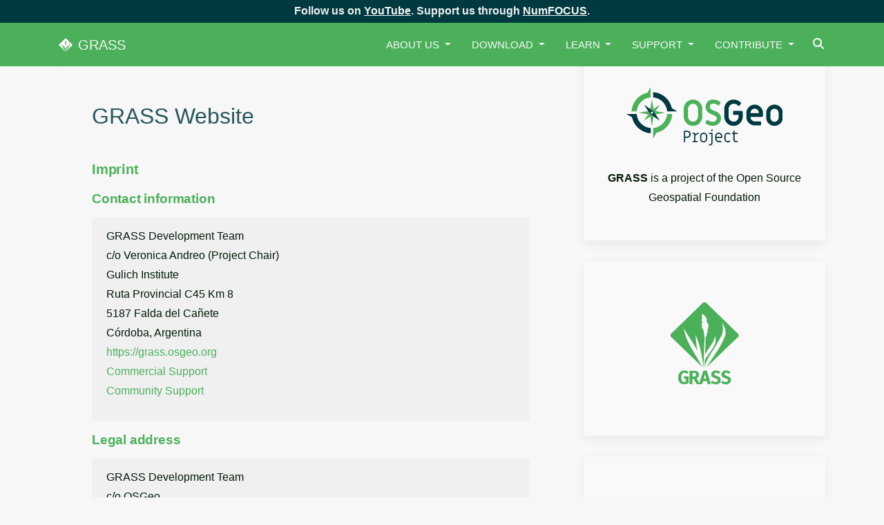

--- FILE ---
content_type: text/html
request_url: https://grass.marwan.ma/about/credits/
body_size: 21981
content:
<!DOCTYPE html>
<html lang="en-us">
<head>
  <title>Credits</title>
  <meta charset="UTF-8"> 
  <meta name="description" content="GRASS is a powerful open-source geospatial processing engine that supports advanced modeling, time series analysis, and spatial data management.">
  <meta name="keywords" content="python, science, data science, machine learning, jupyter, vector, geospatial, parallel computing, gis, image processing, raster, spatial, open science, remote sensing, arrays, earth observation, geospatial analysis, timeseries analysis, open source, GRASS, FOSS4G, free open source GIS, mapping, mapping software, cartography, GIS data, open source 3D, geographic information system, free software, libre software, topology, visualization, hydrology, archaeology, 3D GIS">
  <meta property="og:url" content="https://grass.osgeo.org/">
  <meta property="og:site_name" content="GRASS">
  <meta property="og:type" content="website">
  <meta property="og:image" content="https://grass.osgeo.org/images/other/default-social-image.png">
  <meta property="og:title" content="GRASS - Bringing advanced geospatial technologies to the world">
  <meta property="og:description" content="GRASS is a powerful open-source geospatial processing engine that supports advanced modeling, time series analysis, and spatial data management.">
  <meta name="generator" content="Hugo 0.113.0">
  <meta name="viewport" content="width=device-width, initial-scale=1">
  <meta name="twitter:card" content="GRASS">
  <meta name="twitter:site" content="@GRASSGIS">
  <meta name="twitter:creator" content="@GRASSGIS">
  <meta name="twitter:title" content="GRASS - Bringing advanced geospatial technologies to the world">
  <meta name="twitter:description" content="GRASS is a powerful open-source geospatial processing engine that supports advanced modeling, time series analysis, and spatial data management.">
  <meta name="twitter:image:src" content="https://grass.osgeo.org/images/other/default-social-image.png">
  <meta name="mobile-web-app-capable" content="yes">
  <meta name="apple-mobile-web-app-title" content="GRASS">
  <meta name="apple-mobile-web-app-status-bar-style" content="default">
  <link rel="canonical" href="https://grass.osgeo.org/about/credits/">
  <link rel="stylesheet" href="https://grass.osgeo.org/plugins/bootstrap/bootstrap.min.css">
  <link rel="stylesheet" href="https://grass.osgeo.org/plugins/highlight/default.min.css">
  <link rel="stylesheet" href="https://grass.osgeo.org/plugins/flag-icons-css/css/flag-icon.min.css">
  <link rel="stylesheet" href="https://grass.osgeo.org/plugins/open-sans/open-sans.css" >
  <link rel="stylesheet" href="https://grass.osgeo.org/plugins/fira-sans/fira-sans.css" >
  <link rel="stylesheet" href="https://grass.osgeo.org/plugins/mapskin/css/mapskin.min.css">
  <link rel="stylesheet" href="https://grass.osgeo.org/plugins/fontawesome/css/all.min.css">
  <link rel="stylesheet" href="https://grass.osgeo.org/plugins/fontawesome/css/fontawesome.min.css">
  
  <link rel="stylesheet" href="https://grass.osgeo.org/css/style.min.css" integrity="" media="screen">
  <script src="https://grass.osgeo.org/plugins/jquery/jquery-3.3.1.slim.min.js"></script>
  <link rel="android-chrome-192x192" sizes="192x192" href="https://grass.osgeo.org/images/favicon/android-chrome-192x192.png">
  <link rel="android-chrome-512x512" sizes="512x512" href="https://grass.osgeo.org/images/favicon/android-chrome-512x512.png">
  <link rel="apple-touch-icon" sizes="57x57" href="https://grass.osgeo.org/images/favicon/apple-touch-icon-57x57.png">
  <link rel="apple-touch-icon" sizes="60x60" href="https://grass.osgeo.org/images/favicon/apple-touch-icon-60x60.png">
  <link rel="apple-touch-icon" sizes="72x72" href="https://grass.osgeo.org/images/favicon/apple-touch-icon-72x72.png">
  <link rel="apple-touch-icon" sizes="76x76" href="https://grass.osgeo.org/images/favicon/apple-touch-icon-76x76.png">
  <link rel="apple-touch-icon" sizes="114x114" href="https://grass.osgeo.org/images/favicon/apple-touch-icon-114x114.png">
  <link rel="apple-touch-icon" sizes="120x120" href="https://grass.osgeo.org/images/favicon/apple-touch-icon-120x120.png">
  <link rel="apple-touch-icon" sizes="144x144" href="https://grass.osgeo.org/images/favicon/apple-touch-icon-144x144.png">
  <link rel="apple-touch-icon" sizes="152x152" href="https://grass.osgeo.org/images/favicon/apple-touch-icon-152x152.png">
  <link rel="apple-touch-icon" sizes="167x167" href="https://grass.osgeo.org/images/favicon/apple-touch-icon-167x167.png">
  <link rel="apple-touch-icon" sizes="180x180" href="https://grass.osgeo.org/images/favicon/apple-touch-icon-180x180.png">
  <link rel="manifest" href="https://grass.osgeo.org/images/favicon/site.webmanifest">
  <link rel="mask-icon" href="https://grass.osgeo.org/images/logos/favicon-grass-green.svg" color="#ffffff">
  <link rel="shortcut icon" href="https://grass.osgeo.org/images/favicon/favicon.ico">
  <meta name="msapplication-TileColor" content="#ffffff">
  <meta name="msapplication-config" content="https://grass.osgeo.org/images/favicon/browserconfig.xml">
  <meta name="theme-color" content="#ffffff">
  <script src="https://grass.osgeo.org/plugins/tracking/matomo.js"></script>
</head>
<body>
  <noscript>Please enable javascript :)</noscript>



<!-- navigation -->
<header class="shadow-bottom position-relative">
  <div class="fixed-top">
    <div class="gitter-banner">
    Follow us on <a href="https://www.youtube.com/@grass-gis" target="_blank">YouTube</a>.
    Support us through <a href="https://numfocus.org/donate-to-grass" target="_blank">NumFOCUS</a>.
</div>
    <div class="bg-primary">
      <div class="container bg-primary">
        <nav class="navbar navbar-expand-lg navbar-light">
    <a class="navbar-brand" href="https://grass.osgeo.org/">
        <img class="grass-icon" alt="GRASS Logo" src="https://grass.osgeo.org/images/logos/grass-logo-simple/grass-white-no-text.svg">
        <span class="grass text-white">GRASS</span>
    </a>
    <button 
        aria-controls="navigation"
        aria-expanded="false"
        aria-label="Toggle navigation"
        class="navbar-toggler border-0"
        data-target="#navigation"
        data-toggle="collapse"
        type="button">
        <span class="navbar-toggler-icon"></span>
    </button>
    <div class="collapse navbar-collapse text-center" id="navigation">
        <ul class="navbar-nav ml-auto">
            <li style="list-style: none"> </li>
            <li class="nav-item dropdown">
                <a 
                    aria-expanded="false"
                    aria-haspopup="true"
                    class="nav-link dropdown-toggle text-light"
                    data-toggle="dropdown"
                    href="/about"
                    role="button">About Us
                </a>
                <div class="dropdown-menu">
                    
                    <a class="dropdown-item" href="/about/team">Team</a>
                    
                    <a class="dropdown-item" href="/about/roadmap">Roadmap</a>
                    
                    <a class="dropdown-item" href="/about/governance">Governance</a>
                    
                    <a class="dropdown-item" href="/about/license">License</a>
                    
                    <a class="dropdown-item" href="/about/history">History</a>
                    
                    <a class="dropdown-item" href="/about/brand">Brand</a>
                    
                    <a class="dropdown-item" href="/about/credits">Credits</a>
                    
                    <a class="dropdown-item" href="/about/citation">Citation</a>
                    
                </div>
            </li>
            <li style="list-style: none"> </li>
            <li class="nav-item dropdown">
                <a 
                    aria-expanded="false"
                    aria-haspopup="true"
                    class="nav-link dropdown-toggle text-light"
                    data-toggle="dropdown"
                    href="/download"
                    role="button">Download
                </a>
                <div class="dropdown-menu">
                    
                    <a class="dropdown-item" href="https://github.com/OSGeo/grass/tags">GRASS GIS source code</a>
                    
                    <a class="dropdown-item" href="/download/linux">GRASS GIS for Linux</a>
                    
                    <a class="dropdown-item" href="/download/windows">GRASS GIS for Windows</a>
                    
                    <a class="dropdown-item" href="/download/mac">GRASS for Mac</a>
                    
                    <a class="dropdown-item" href="/download/docker">Docker images</a>
                    
                    <a class="dropdown-item" href="/download/addons">Addons</a>
                    
                    <a class="dropdown-item" href="/download/data">Sample data</a>
                    
                </div>
            </li>
            <li style="list-style: none"> </li>
            <li class="nav-item dropdown">
                <a 
                    aria-expanded="false"
                    aria-haspopup="true"
                    class="nav-link dropdown-toggle text-light"
                    data-toggle="dropdown"
                    href="/learn"
                    role="button">Learn
                </a>
                <div class="dropdown-menu">
                    
                    <a class="dropdown-item" href="/learn/overview">General overview</a>
                    
                    <a class="dropdown-item" href="/learn/newcomers">First time users</a>
                    
                    <a class="dropdown-item" href="/learn/manuals">Documentation</a>
                    
                    <a class="dropdown-item" href="https://grass-tutorials.osgeo.org">Tutorials</a>
                    
                    <a class="dropdown-item" href="/learn/gallery">Gallery</a>
                    
                    <a class="dropdown-item" href="/learn/books">Books</a>
                    
                    <a class="dropdown-item" href="/learn/tryonline">Try online</a>
                    
                </div>
            </li>
            <li style="list-style: none"> </li>
            <li class="nav-item dropdown">
                <a 
                    aria-expanded="false"
                    aria-haspopup="true"
                    class="nav-link dropdown-toggle text-light"
                    data-toggle="dropdown"
                    href="/support"
                    role="button">Support
                </a>
                <div class="dropdown-menu">
                    
                    <a class="dropdown-item" href="/support/community">Community</a>
                    
                    <a class="dropdown-item" href="/support/commercial">Commercial Support</a>
                    
                </div>
            </li>
            <li style="list-style: none"> </li>
            <li class="nav-item dropdown">
                <a 
                    aria-expanded="false"
                    aria-haspopup="true"
                    class="nav-link dropdown-toggle text-light"
                    data-toggle="dropdown"
                    href="/contribute"
                    role="button">Contribute
                </a>
                <div class="dropdown-menu">
                    
                    <a class="dropdown-item" href="https://weblate.osgeo.org/projects/grass-gis/">Translate</a>
                    
                    <a class="dropdown-item" href="/contribute/development">Development</a>
                    
                    <a class="dropdown-item" href="/contribute/sponsoring">Sponsoring</a>
                    
                    <a class="dropdown-item" href="https://grasswiki.osgeo.org/wiki/Sponsors">Sponsors</a>
                    
                </div>
            </li>
            <li style="list-style: none"></li>
        </ul>

        <form class="search-form" id="search-form" onsubmit="searchContent(event)"> 
            <input id="search-input" class="search-input" type="search" name="searchString">
            <label for="search-input" class="search-icon" aria-label="Search">
                <i class="fa fa-search" aria-hidden="true"></i>
            </label>
        </form>

        <script>
            function searchContent(event) {
                event.preventDefault();

                const searchString = encodeURI(`${event.target.searchString.value} site:grass.osgeo.org`);
                const searchURL = "https://duckduckgo.com?q=" + searchString;
                
                window.open(searchURL)
            }
        </script>
    </div>
</nav>
      </div>
    </div>
  </div>
</header>
<!-- /navigation -->




<section class="single section bg-gray pb-0 mt-5">
  <div class="container">
    <div class="row">
      <div class="col-lg-8">
      <div class="p-5 bg-white">
	      <h2 class="page-title">GRASS website</h2>
	      <h3 id="imprint">Imprint</h3>
<h4 id="contact-information">Contact information</h4>
<div class="alert rounded-0 alert-default">
  <p>GRASS Development Team<br>
  c/o Veronica Andreo (Project Chair)<br>
  Gulich Institute<br>
  Ruta Provincial C45 Km 8<br>
  5187 Falda del Cañete<br>
  Córdoba, Argentina<br>
  <a href="https://grass.osgeo.org" target="_blank">https://grass.osgeo.org</a><br>
  <a href="https://grass.osgeo.org/support/commercial/" target="_blank">Commercial Support</a><br>
  <a href="https://grass.osgeo.org/support/community/" target="_blank">Community Support</a>
  </p>
</div>
<h4 id="legal-address">Legal address</h4>
<div class="alert rounded-0 alert-default">
  <p>GRASS Development Team<br>
  c/o OSGeo<br>
  14525 SW Millikan #42523<br>
  Beaverton, Oregon<br>
  United States<br>
  97005-2343<br>
  </p>
</div>
<h4 id="legal-notice">Legal notice</h4>
<p>This is a community maintained website. The GRASS Development Team and the GRASS Project Steering Committee are not responsible for the content quality and accuracy.</p>
<h4 id="privacy-policy">Privacy policy</h4>
<p>Please read our <a href="/about/privacy/">privacy policy</a>.</p>
<h4 id="license">License</h4>
<p>This website is licensed under the GNU General Public License v3.0<br>
<a href="https://github.com/OSGeo/grass-website/blob/master/LICENSE" target="_blank"><a href="https://github.com/OSGeo/grass-website/blob/master/LICENSE">https://github.com/OSGeo/grass-website/blob/master/LICENSE</a></a>.</p>
<h4 id="copyright">Copyright</h4>
<p>Ⓒ Copyright, 1998-2025 GRASS Development Team</p>
<h4 id="acknowledgments">Acknowledgments</h4>
<p>This website is powered by <a href="https://gohugo.io/" title="The world’s fastest framework for building websites">Hugo</a>.
<br>
<a href="https://grass.osgeo.org/about/theme/" title="GRASS theme for Hugo">GRASS theme</a> for Hugo by <a href="http://cartogenic.com">Nicolas Bozon</a></p>

        </div>
      </div>

      <div class="col-lg-4 col-sm-6 mb-4">
	<a href="https://www.osgeo.org/projects/grass-gis/" target="_blank" class="px-4 py-5 bg-gray text-center shadow d-block fdiv">
   <img alt="OSGeo Logo" src="https://grass.osgeo.org//images/logos/companies/osgeo-project.svg" width="75%" />
   <p class="mt-3 mb-0"><b>GRASS</b> is a project of the Open Source Geospatial Foundation</p>
</a>

      <div class="mt-30">
	<a class="px-4 py-5 bg-gray text-center shadow d-block fdiv" href="https://grass.osgeo.org//about/brand">
    <img alt="GRASS logo" src="https://grass.osgeo.org//images/logos/grass-logo/grass-green.svg" width="39%">
</a>

      </div>
      <div class="mt-30">
	<a href="https://numfocus.org/" target="_blank" class="px-4 py-5 bg-gray text-center shadow d-block fdiv">
    <img alt="NumFOCUS Logo" src="https://grass.osgeo.org//images/logos/companies/numfocus_logo.svg" width="75%" />
    <p class="mt-3 mb-0"><b>GRASS</b> is a fiscally sponsored project of NumFOCUS</p>
 </a>

      </div>
    </div>
    </div>
  </div>
</section>



<footer class="section grass-blue-bg text-light pt-5 pb-3">
  <div class="container">
    <div class="row">

      
      <div class="col-md-2 text-center text-md-left mb-4 mb-md-0">
        <img src="https://grass.osgeo.org//images/logos/grass-logo/grass-white.svg" alt="GRASS logo" style="max-width: 100px;">
      </div>

      
      <div class="col-md-2 text-center text-md-left mb-4 mb-md-0">
        <h6 class="text-uppercase text-light">About Us</h6>
        <ul class="list-unstyled small">
          <li><a href="/about/team" class="text-light">Team</a></li>
          <li><a href="/about/roadmap" class="text-light">Roadmap</a></li>
          <li><a href="/about/governance" class="text-light">Governance</a></li>
        </ul>
      </div>

      <div class="col-md-2 text-center text-md-left mb-4 mb-md-0">
        <h6 class="text-uppercase text-light">Learn</h6>
        <ul class="list-unstyled small">
          <li><a href="/learn/manuals" class="text-light">Documentation</a></li>
          <li><a href="https://grass-tutorials.osgeo.org/" class="text-light">Tutorials</a></li>
          <li><a href="/learn/books" class="text-light">Books</a></li>
        </ul>
      </div>

      <div class="col-md-2 text-center text-md-left mb-4 mb-md-0">
        <h6 class="text-uppercase text-light">Support</h6>
        <ul class="list-unstyled small">
          <li><a href="/support/community" class="text-light">Community</a></li>
          <li><a href="/support/commercial" class="text-light">Commercial</a></li>
          <li><a href="https://discourse.osgeo.org/c/grass/62" class="text-light">Contact Us</a></li>
        </ul>
      </div>

      <div class="col-md-2 text-center text-md-left mb-4 mb-md-0">
        <h6 class="text-uppercase text-light">Contribute</h6>
        <ul class="list-unstyled small">
          <li><a href="https://github.com/OSGeo/grass/blob/main/doc/development/github_guide.md" class="text-light">How to git</a></li>
          <li><a href="https://github.com/OSGeo/grass/blob/main/doc/development/style_guide.md" class="text-light">Style guide</a></li>
          <li><a href="https://github.com/OSGeo/grass/issues" class="text-light">Report a bug</a></li>
        </ul>
      </div>

      
      <div class="col-md-2 text-center mb-4 mb-md-0">
        <a class="btn btn-outline-white" href="/download/">Download</a>
        <a href="https://numfocus.org/donate-to-grass" class="btn btn-outline-white" target="_blank">
          <i class="fa-solid fa-heart"></i> Donate
        </a>
      </div>

    </div>
    
    
    <div class="row mt-4 align-items-center">
      
      
      <div class="col-md-6 text-md-left text-center">
        <p class="mb-0 text-light small">
           
          &copy; 1998-2026, GRASS Development Team &nbsp;|&nbsp;
          <a href="/about/license/" class="text-light">License</a> &nbsp;|&nbsp;
          <a href="/about/privacy/" class="text-light">Privacy</a> &nbsp;|&nbsp;
          <a href="/about/mirrors/" class="text-light">Mirror sites</a>
          <a href="https://fosstodon.org/@grassgis" rel="me"></a> 
          
        </p>
      </div>
    
      
      <div class="col-md-6 text-md-right text-center">
        <ul class="list-inline mb-0">
          
          <li class="list-inline-item">
            <a class="text-light p-2" aria-label="GRASS on GitHub" href="https://github.com/OSGeo/grass">
              <i class=" fab fa-github fa-lg"></i>
            </a>
          </li>
          
          <li class="list-inline-item">
            <a class="text-light p-2" aria-label="GRASS Discourse" href="https://discourse.osgeo.org/c/grass/62">
              <i class=" fab fa-discourse fa-lg"></i>
            </a>
          </li>
          
          <li class="list-inline-item">
            <a class="text-light p-2" aria-label="GRASS Gitter Community" href="https://gitter.im/grassgis/community">
              <i class=" fab fa-gitter fa-lg"></i>
            </a>
          </li>
          
          <li class="list-inline-item">
            <a class="text-light p-2" aria-label="GRASS on LinkedIn" href="https://www.linkedin.com/company/grass-gis/">
              <i class="fab fa-linkedin fa-lg"></i>
            </a>
          </li>
          
          <li class="list-inline-item">
            <a class="text-light p-2" aria-label="GRASS on Mastodon" href="https://fosstodon.org/@grassgis">
              <i class=" fab fa-mastodon fa-lg"></i>
            </a>
          </li>
          
          <li class="list-inline-item">
            <a class="text-light p-2" aria-label="GRASS on Twitter/X" href="https://twitter.com/grassgis">
              <i class=" fab fa-x-twitter fa-lg"></i>
            </a>
          </li>
          
          <li class="list-inline-item">
            <a class="text-light p-2" aria-label="GRASS YouTube Channel" href="https://www.youtube.com/@grass-gis">
              <i class="fab fa-youtube fa-lg"></i>
            </a>
          </li>
          
          <li class="list-inline-item">
            <a class="text-light p-2" aria-label="RSS Feed" href="https://grass.osgeo.org/index.xml">
              <i class="fa fa-rss fa-lg"></i>
            </a>
          </li>
          
        </ul>
      </div>
    </div>
  </div>
</footer>


<script src="https://cdn.jsdelivr.net/npm/bootstrap@5.3.2/dist/js/bootstrap.bundle.min.js" integrity="" crossorigin="anonymous"></script>


<script src="https://grass.osgeo.org/plugins/highlight/highlight.min.js"></script>
<script>hljs.highlightAll();</script>
<script src="https://grass.osgeo.org/plugins/gallery/photoswipe.js"></script>






<script src="https://grass.osgeo.org/js/bundle.min.4c99b4737cb42f55cf3235f868d769eb6c34921ca0bc5eb88966351088f9287d4a5937712005cff37aadd8cdf8d65c8ff1eaead5dee88e49848e3347140cdc22.js" integrity="sha512-TJm0c3y0L1XPMjX4aNdp62w0khygvF64iWY1EIj5KH1KWTdxIAXP83qt2M341lyP8erq1d7ojkmEjjNHFAzcIg=="></script>

</body>
</html>


--- FILE ---
content_type: text/css
request_url: https://grass.osgeo.org/plugins/fira-sans/fira-sans.css
body_size: 154
content:
/*! Fira Sans webfont stylesheet */

@font-face {
    font-family: 'fira_sansthin';
    src: url('fonts/firasans-thin-webfont.eot');
    src: url('fonts/firasans-thin-webfont.eot?#iefix') format('embedded-opentype'),
         url('fonts/firasans-thin-webfont.woff2') format('woff2'),
         url('fonts/firasans-thin-webfont.woff') format('woff'),
         url('fonts/firasans-thin-webfont.ttf') format('truetype'),
         url('fonts/firasans-thin-webfont.svg#fira_sansthin') format('svg');
    font-weight: normal;
    font-style: normal;
}

@font-face {
    font-family: 'fira_sansmedium';
    src: url('fonts/firasans-medium-webfont.eot');
    src: url('fonts/firasans-medium-webfont.eot?#iefix') format('embedded-opentype'),
         url('fonts/firasans-medium-webfont.woff2') format('woff2'),
         url('fonts/firasans-medium-webfont.woff') format('woff'),
         url('fonts/firasans-medium-webfont.ttf') format('truetype'),
         url('fonts/firasans-medium-webfont.svg#fira_sansmedium') format('svg');
    font-weight: normal;
    font-style: normal;
}


--- FILE ---
content_type: text/css
request_url: https://grass.osgeo.org/plugins/mapskin/css/mapskin.min.css
body_size: 2637
content:
/*!
 *  mapskin - Geospatial Web Font
 *  URL: http://mapsk.in
 *  Version: 2.0
 *  License: SIL OFL 1.1
 *  Author: Nicolas Bozon
 */
@font-face{font-family:mapskin;src:url(../fonts/mapskin.eot);src:url(../fonts/mapskin.eot) format('embedded-opentype'),url(../fonts/mapskin.ttf) format('truetype'),url(../fonts/mapskin.woff) format('woff'),url(../fonts/mapskin.svg) format('svg');font-weight:400;font-style:normal}[class*=" ms-"],[class^=ms-]{font-family:mapskin!important;speak:none;font-style:normal;font-weight:400;font-variant:normal;text-transform:none;line-height:1;-webkit-font-smoothing:antialiased;-moz-osx-font-smoothing:grayscale}.ms-2x{font-size:2em}.ms-3x{font-size:3em}.ms-4x{font-size:4em}.ms-5x{font-size:5em}.ms-6x{font-size:6em}.ms-7x{font-size:7em}.ms-8x{font-size:8em}.ms-9x{font-size:9em}.ms-10x{font-size:10em}.ms-fw{width:1.28571429em;text-align:center}.ms-plus:before{content:"\e000"}.ms-minus:before{content:"\e001"}.ms-plus-o:before{content:"\e002"}.ms-minus-o:before{content:"\e003"}.ms-zoom:before{content:"\e004"}.ms-zoom-in:before{content:"\e005"}.ms-zoom-out:before{content:"\e006"}.ms-zoom-previous:before{content:"\e007"}.ms-zoom-next:before{content:"\e008"}.ms-zoom-to:before{content:"\e009"}.ms-zoom-to-point:before{content:"\e00a"}.ms-zoom-to-extent:before{content:"\e00b"}.ms-zoom-to-max-extent:before{content:"\e00c"}.ms-zoom-box:before{content:"\e00d"}.ms-search-zoom:before{content:"\e00e"}.ms-search-eye:before{content:"\e00f"}.ms-pan:before{content:"\e010"}.ms-move:before{content:"\e011"}.ms-move-circle:before{content:"\e012"}.ms-move-square:before{content:"\e013"}.ms-max-extent:before{content:"\e014"}.ms-min-extent:before{content:"\e015"}.ms-minimize:before{content:"\e016"}.ms-maximize:before{content:"\e017"}.ms-select-hand:before{content:"\e018"}.ms-select-hand-left:before{content:"\e019"}.ms-pan-hand:before{content:"\e01a"}.ms-pan-hand-left:before{content:"\e01b"}.ms-pinch-hand:before{content:"\e01c"}.ms-grab-hand:before{content:"\e01d"}.ms-show-hand:before{content:"\e01e"}.ms-show-hand-left:before{content:"\e01f"}.ms-like-hand:before{content:"\e020"}.ms-dislike-hand:before{content:"\e021"}.ms-measure-distance:before{content:"\e022"}.ms-measure-area:before{content:"\e023"}.ms-measure-azimuth:before{content:"\e024"}.ms-measure-profile:before{content:"\e025"}.ms-select-arrow:before{content:"\e026"}.ms-select-box:before{content:"\e027"}.ms-draw:before{content:"\e028"}.ms-draw-alt:before{content:"\e029"}.ms-draw-alt-o:before{content:"\e02a"}.ms-draw-point:before{content:"\e02b"}.ms-draw-line:before{content:"\e02c"}.ms-draw-polygon:before{content:"\e02d"}.ms-draw-free:before{content:"\e02e"}.ms-draw-extent:before{content:"\e02f"}.ms-info:before{content:"\e030"}.ms-info-o:before{content:"\e031"}.ms-information:before{content:"\e032"}.ms-information-o:before{content:"\e033"}.ms-identify:before{content:"\e034"}.ms-identify-box:before{content:"\e035"}.ms-streetview:before{content:"\e036"}.ms-geolocation:before{content:"\e037"}.ms-track-position:before{content:"\e038"}.ms-crosshair:before{content:"\e039"}.ms-crosshair-dot:before{content:"\e03a"}.ms-target:before{content:"\e03b"}.ms-faq:before{content:"\e03c"}.ms-faq-o:before{content:"\e03d"}.ms-help:before{content:"\e03e"}.ms-link:before{content:"\e03f"}.ms-permalink:before{content:"\e040"}.ms-qr-code:before{content:"\e041"}.ms-graticule:before{content:"\e042"}.ms-north-arrow:before{content:"\e043"}.ms-north-arrow-o:before{content:"\e044"}.ms-north-arrow-left:before{content:"\e045"}.ms-north-arrow-right:before{content:"\e046"}.ms-tool:before{content:"\e047"}.ms-tools:before{content:"\e048"}.ms-settings:before{content:"\e049"}.ms-settings-alt:before{content:"\e04a"}.ms-directory:before{content:"\e04b"}.ms-directory-o:before{content:"\e04c"}.ms-directory-open:before{content:"\e04d"}.ms-directory-open-o:before{content:"\e04e"}.ms-database:before{content:"\e04f"}.ms-database-o:before{content:"\e050"}.ms-data-cube:before{content:"\e051"}.ms-data-cube-o:before{content:"\e052"}.ms-cloud:before{content:"\e053"}.ms-cloud-o:before{content:"\e054"}.ms-ogc-web-services:before{content:"\e055"}.ms-ogc-wms:before{content:"\e056"}.ms-ogc-wfs:before{content:"\e057"}.ms-ogc-wcs:before{content:"\e058"}.ms-ogc-wmts:before{content:"\e059"}.ms-ogc-csw:before{content:"\e05a"}.ms-catalog:before{content:"\e05b"}.ms-geopackage:before{content:"\e05c"}.ms-vector:before{content:"\e05d"}.ms-line:before{content:"\e05e"}.ms-points:before{content:"\e05f"}.ms-polygon:before{content:"\e060"}.ms-raster:before{content:"\e061"}.ms-raster-band:before{content:"\e062"}.ms-img:before{content:"\e063"}.ms-img-o:before{content:"\e064"}.ms-tiles:before{content:"\e065"}.ms-tiles-o:before{content:"\e066"}.ms-vector-tiles:before{content:"\e067"}.ms-vector-tiles-o:before{content:"\e068"}.ms-ogc-gml:before{content:"\e069"}.ms-geojson:before{content:"\e06a"}.ms-txt:before{content:"\e06b"}.ms-txt-o:before{content:"\e06c"}.ms-csv:before{content:"\e06d"}.ms-csv-o:before{content:"\e06e"}.ms-gcp:before{content:"\e06f"}.ms-gcp-o:before{content:"\e070"}.ms-xyz:before{content:"\e071"}.ms-xyz-o:before{content:"\e072"}.ms-pdf:before{content:"\e073"}.ms-pdf-o:before{content:"\e074"}.ms-zip:before{content:"\e075"}.ms-zip-o:before{content:"\e076"}.ms-oam:before{content:"\e077"}.ms-osm:before{content:"\e078"}.ms-svg:before{content:"\e079"}.ms-shp:before{content:"\e07a"}.ms-living-atlas:before{content:"\e07b"}.ms-kml:before{content:"\e07c"}.ms-map:before{content:"\e07d"}.ms-map-o:before{content:"\e07e"}.ms-map-folded:before{content:"\e07f"}.ms-map-folded-o:before{content:"\e080"}.ms-map-rolled-o:before{content:"\e081"}.ms-mapskin:before{content:"\e082"}.ms-globe:before{content:"\e083"}.ms-sphere:before{content:"\e084"}.ms-table:before{content:"\e085"}.ms-table-cell:before{content:"\e086"}.ms-table-col:before{content:"\e087"}.ms-table-row:before{content:"\e088"}.ms-line-chart:before{content:"\e089"}.ms-bar-chart:before{content:"\e08a"}.ms-curve-chart:before{content:"\e08b"}.ms-area-chart:before{content:"\e08c"}.ms-bubble-chart:before{content:"\e08d"}.ms-tree-chart:before{content:"\e08e"}.ms-pie-chart:before{content:"\e08f"}.ms-donut-chart:before{content:"\e090"}.ms-indicator:before{content:"\e091"}.ms-indicator-o:before{content:"\e092"}.ms-layers:before{content:"\e093"}.ms-layers-o:before{content:"\e094"}.ms-layers-overlay:before{content:"\e095"}.ms-layers-base:before{content:"\e096"}.ms-layers-alt:before{content:"\e097"}.ms-layers-inactive:before{content:"\e098"}.ms-layers-active:before{content:"\e099"}.ms-layers-order:before{content:"\e09a"}.ms-layers-add:before{content:"\e09b"}.ms-layers-info:before{content:"\e09c"}.ms-layers-info-o:before{content:"\e09d"}.ms-layer:before{content:"\e09e"}.ms-layer-vector:before{content:"\e09f"}.ms-layer-raster:before{content:"\e0a0"}.ms-layer-srs:before{content:"\e0a1"}.ms-layer-max-scale:before{content:"\e0a2"}.ms-layer-min-scale:before{content:"\e0a3"}.ms-layer-metadata:before{content:"\e0a4"}.ms-layer-security:before{content:"\e0a5"}.ms-layer-settings:before{content:"\e0a6"}.ms-layer-export:before{content:"\e0a7"}.ms-layer-attribution:before{content:"\e0a8"}.ms-layer-add:before{content:"\e0a9"}.ms-ogc-sld:before{content:"\e0aa"}.ms-style:before{content:"\e0ab"}.ms-style-o:before{content:"\e0ac"}.ms-discretize:before{content:"\e0ad"}.ms-classify:before{content:"\e0ae"}.ms-fill:before{content:"\e0af"}.ms-background-fill:before{content:"\e0b0"}.ms-gradient-fill:before{content:"\e0b1"}.ms-hatch-fill:before{content:"\e0b2"}.ms-stroke:before{content:"\e0b3"}.ms-dashed-stroke:before{content:"\e0b4"}.ms-dotted-stroke:before{content:"\e0b5"}.ms-label:before{content:"\e0b6"}.ms-label-o:before{content:"\e0b7"}.ms-labels:before{content:"\e0b8"}.ms-dropper:before{content:"\e0b9"}.ms-brush:before{content:"\e0ba"}.ms-pencil:before{content:"\e0bb"}.ms-pen:before{content:"\e0bc"}.ms-quill:before{content:"\e0bd"}.ms-transparency:before{content:"\e0be"}.ms-opacity:before{content:"\e0bf"}.ms-transparent:before{content:"\e0c0"}.ms-contrast:before{content:"\e0c1"}.ms-tint:before{content:"\e0c2"}.ms-tone:before{content:"\e0c3"}.ms-hue:before{content:"\e0c4"}.ms-color-picker:before{content:"\e0c5"}.ms-color-wheel:before{content:"\e0c6"}.ms-color-hexa:before{content:"\e0c7"}.ms-ogc-wps:before{content:"\e0c8"}.ms-process:before{content:"\e0c9"}.ms-processes:before{content:"\e0ca"}.ms-model:before{content:"\e0cb"}.ms-transform:before{content:"\e0cc"}.ms-convert:before{content:"\e0cd"}.ms-reproject:before{content:"\e0ce"}.ms-set-srs:before{content:"\e0cf"}.ms-project:before{content:"\e0d0"}.ms-interpolate:before{content:"\e0d1"}.ms-triangulate:before{content:"\e0d2"}.ms-contour-lines:before{content:"\e0d3"}.ms-watershed:before{content:"\e0d4"}.ms-shaded-relief:before{content:"\e0d5"}.ms-filter:before{content:"\e0d6"}.ms-mask:before{content:"\e0d7"}.ms-merge:before{content:"\e0d8"}.ms-resample:before{content:"\e0d9"}.ms-mosaic:before{content:"\e0da"}.ms-crop:before{content:"\e0db"}.ms-rasterize:before{content:"\e0dc"}.ms-vectorize:before{content:"\e0dd"}.ms-raster-algebra:before{content:"\e0de"}.ms-spatial-query:before{content:"\e0df"}.ms-union:before{content:"\e0e0"}.ms-intersection:before{content:"\e0e1"}.ms-difference:before{content:"\e0e2"}.ms-centroid:before{content:"\e0e3"}.ms-boundary:before{content:"\e0e4"}.ms-buffer:before{content:"\e0e5"}.ms-satellite:before{content:"\e0e6"}.ms-satellite-o:before{content:"\e0e7"}.ms-nano-satellite:before{content:"\e0e8"}.ms-nano-satellite-o:before{content:"\e0e9"}.ms-drone-wing:before{content:"\e0ea"}.ms-drone-wing-off:before{content:"\e0eb"}.ms-drone-quad-off:before{content:"\e0ec"}.ms-drone-quad:before{content:"\e0ed"}.ms-drone-quad-nano:before{content:"\e0ee"}.ms-drone-remote:before{content:"\e0ef"}.ms-sensor:before{content:"\e0f0"}.ms-gps:before{content:"\e0f1"}.ms-mobile-phone:before{content:"\e0f2"}.ms-tablet:before{content:"\e0f3"}.ms-laptop-off:before{content:"\e0f4"}.ms-laptop:before{content:"\e0f5"}.ms-screen-off:before{content:"\e0f6"}.ms-screen:before{content:"\e0f7"}.ms-server:before{content:"\e0f8"}.ms-printer:before{content:"\e0f9"}.ms-scanner:before{content:"\e0fa"}.ms-sd-card:before{content:"\e0fb"}.ms-usb-stick:before{content:"\e0fc"}.ms-video-camera:before{content:"\e0fd"}.ms-camera:before{content:"\e0fe"}.ms-action-camera:before{content:"\e0ff"}.ms-lense:before{content:"\e100"}.ms-lense-o:before{content:"\e101"}.ms-gdal:before{content:"\e102"}.ms-grass-gis:before{content:"\e103"}.ms-postgis:before{content:"\e104"}.ms-mapserver:before{content:"\e105"}.ms-zoo-project:before{content:"\e106"}.ms-mapmint:before{content:"\e107"}.ms-mapnik:before{content:"\e108"}.ms-qgis:before{content:"\e109"}.ms-qgis-old:before{content:"\e10a"}.ms-geotools:before{content:"\e10b"}.ms-udig:before{content:"\e10c"}.ms-geoserver:before{content:"\e10d"}.ms-gvsig:before{content:"\e10e"}.ms-mapbender:before{content:"\e10f"}.ms-geonode:before{content:"\e110"}.ms-pycsw:before{content:"\e111"}.ms-geonetwork:before{content:"\e112"}.ms-leaflet:before{content:"\e113"}.ms-openlayers:before{content:"\e114"}.ms-osgeo-live:before{content:"\e115"}.ms-osgeo-live-old:before{content:"\e116"}.ms-marble:before{content:"\e117"}.ms-geomajas:before{content:"\e118"}.ms-geopaparazzi:before{content:"\e119"}.ms-geoext:before{content:"\e11a"}.ms-geomoose:before{content:"\e11b"}.ms-giscloud:before{content:"\e11c"}.ms-cesium:before{content:"\e11d"}.ms-opengeo-suite:before{content:"\e11e"}.ms-boundless-spatial:before{content:"\e11f"}.ms-boundless-suite:before{content:"\e120"}.ms-boundless-desktop:before{content:"\e121"}.ms-boundless-exchange:before{content:"\e122"}.ms-boundless-server:before{content:"\e123"}.ms-what3words:before{content:"\e124"}.ms-cartodb:before{content:"\e125"}.ms-carto-builder:before{content:"\e126"}.ms-mapbox:before{content:"\e127"}.ms-mapbox-old:before{content:"\e128"}.ms-arcgis-pro:before{content:"\e129"}.ms-arcgis-earth:before{content:"\e12a"}.ms-arcgis-online:before{content:"\e12b"}.ms-foss4g:before{content:"\e12c"}.ms-foss4g-o:before{content:"\e12d"}.ms-osgeo:before{content:"\e12e"}.ms-osgeo-old:before{content:"\e12f"}.ms-geoforall:before{content:"\e130"}.ms-locationtech:before{content:"\e131"}.ms-ogc-certified:before{content:"\e132"}.ms-gis-day:before{content:"\e134"}.ms-map-year:before{content:"\e135"}.ms-molamola:before{content:"\e133"}


--- FILE ---
content_type: text/css
request_url: https://grass.osgeo.org/css/style.min.css
body_size: 6191
content:
:root>*{--gs-grass-font:'Fira Sans Regular', sans-serif;--gs-grass-font--medium:'Fira Sans Medium', sans-serif;--gs-grass-font--bold:'Fira Sans Bold', sans-serif;--gs-grass-font--light:'Fira Sans ExtraLight', sans-serif;--gs-grass-font--mono:'Fira Sans Mono', sans-serif;--gs-primary-color:rgb(76, 176, 91);--gs-primary-color--light:rgba(76, 176, 91, 0.541);--gs-primary-color--lighter:rgba(76, 176, 91, 0.322);--gs-primary-color--lightest:rgba(76, 176, 91, 0.071);--gs-primary-alt-color:rgb(110, 208, 121);--gs-primary-alt-color--light:rgba(110, 208, 121, 0.541);--gs-primary-alt-color--lighter:rgba(110, 208, 121, 0.322);--gs-primary-alt-color--lightest:rgba(110, 208, 121, 0.071);--gs-primary-light-color:rgb(135, 233, 145);--gs-primary-light-color--light:rgba(135, 233, 145, 0.541);--gs-primary-light-color--lighter:rgba(138, 233, 145, 0.322);--gs-primary-light-color--lightest:rgba(138, 233, 145, 0.071);--gs-primary-dark-color:rgb(8, 139, 54);--gs-primary-dark-color--light:rgba(8, 139, 54, 0.541);--gs-primary-dark-color--lighter:rgba(8, 139, 54, 0.322);--gs-primary-dark-color--lightest:rgba(8, 139, 54, 0.071);--gs-secondary-color:rgb(0, 57, 63);--gs-secondary-color--light:rgba(0, 57, 63, 0.541);--gs-secondary-color--lighter:rgba(0, 57, 63, 0.322);--gs-secondary-color--lightest:rgba(0, 57, 63, 0.071);--gs-secondary-alt-color:rgb(39, 87, 92);--gs-secondary-alt-color--light:rgba(39, 87, 92, 0.541);--gs-secondary-alt-color--lighter:rgba(39, 87, 92, 0.322);--gs-secondary-alt-color--lightest:rgba(39, 87, 92, 0.071);--gs-secondary-light-color:rgb(74, 120, 125);--gs-secondary-light-color--light:rgba(74, 121, 127, 0.541);--gs-secondary-light-color--lighter:rgba(74, 121, 127, 0.322);--gs-secondary-light-color--lightest:rgba(74, 121, 127, 0.071);--gs-secondary-dark-color:rgb(0, 32, 36);--gs-secondary-dark-color--light:rgba(0, 32, 36, 0.541);--gs-secondary-dark-color--lighter:rgba(0, 32, 36, 0.322);--gs-secondary-dark-color--lightest:rgba(0, 32, 36, 0.071);--gs-support-color:rgb(243, 57, 138);--gs-support-color-dark:rgb(150, 35, 84);--gs-support-color--light:rgba(243, 57, 138, 0.8);--gs-yard-sign-color:rgb(116, 93, 2);--gs-base-white-color:rgb(255, 255, 255);--gs-white-color:rgb(247, 247, 247);--gs-white-color--light:rgba(247, 247, 247, 0.541);--gs-white-color--lighter:rgba(247, 247, 247, 0.322);--gs-white-color--lightest:rgba(247, 247, 247, 0.071);--gs-base-black-color:rgb(0, 0, 0);--gs-black-color:rgb(2, 25, 5);--gs-black-color--light:rgba(2, 25, 5, 0.541);--gs-black-color--lighter:rgba(2, 25, 5, 0.322);--gs-black-color--lightest:rgba(2, 25, 5, 0.071);--gs-grey-color:rgb(145, 144, 143);--gs-grey-color-light:rgba(145, 144, 143, 0.541);--gs-grey-color-lighter:rgba(145, 144, 143, 0.322);--gs-grey-color-lightest:rgba(145, 144, 143, 0.071);--gs-grey-alt-color:rgb(216, 216, 216);--gs-grey-alt-color--light:rgba(216, 216, 216, 0.541);--gs-grey-alt-color--lighter:rgba(216, 216, 216, 0.322);--gs-grey-alt-color--lightest:rgba(216, 216, 216, 0.071);--gs-grey-light-color:rgb(240, 240, 241);--gs-grey-light-color--light:rgba(240, 240, 241, 0.541);--gs-grey-light-color--lighter:rgba(240, 240, 241, 0.322);--gs-grey-light-color--lightest:rgba(240, 240, 241, 0.071);--gs-grey-dark-color:rgb(78, 77, 76);--gs-grey-dark-color--light:rgba(78, 77, 76, 0.541);--gs-grey-dark-color--lighter:rgba(78, 77, 76, 0.322);--gs-grey-dark-color--lightest:rgba(78, 77, 76, 0.071);--gs-grass-background-image:url("/images/banners/banner.jpg")}body{line-height:1.8;font-family:var(--gs-grass-font);-webkit-font-smoothing:antialiased;font-size:16px;color:var(--gs-black-color);background-color:var(--gs-white-color--lightest)}main{display:block}p,.paragraph{color:var(--gs-black-color);font-size:1rem;line-height:1.8;font-family:var(--gs-grass-font)}.grass{font-family:var(--gs-grass-font--medium)}.gis{font-family:fira_sansthin;margin-left:-.25rem}.grass-icon{width:1em;height:1em;margin-bottom:0;margin-right:.5rem}h1{color:var(--gs-secondary-alt-color);font-family:var(--gs-grass-font--bold);font-weight:700;font-size:2.25rem;line-height:1.3;margin:0 0 1em}h2{font-family:var(--gs-grass-font--light);color:var(--gs-secondary-light-color);font-size:2rem;text-transform:capitalize;line-height:1.4;margin:.64em 0}h3{color:var(--gs-primary-color);font-size:1.25rem;font-weight:600;letter-spacing:-.01em;line-height:1.5;margin:1.6em 0 .8em}h4{color:var(--gs-primary-color);font-family:var(--gs-grass-font--light);margin:1rem 0;font-size:1.2rem;font-weight:700;letter-spacing:-.01em}h5{margin:1rem 0;font-size:1.1rem;font-weight:700;color:var(--gs-black-color--light);letter-spacing:-.01em}h6{color:var(--gs-black-color--light);font-family:var(--gs-grass-font--light);font-size:1rem;margin-top:1rem;margin-bottom:.5rem}.dbl{display:block!important}.inl{display:inline-block!important}.dil li a{display:inline-block!important}.cap{text-transform:capitalize}a.external{color:red!important}a.nws{color:var(--gs-grey-color)!important;font-weight:400;font-size:22px!important}a.nws:hover{color:var(--gs-primary-dark-color)!important}.releases li{padding:.5rem}.releases li a{color:var(--gs-grey-dark-color)!important}.releases li a:hover{color:var(--gs-primary-color)!important}.grass-green{color:var(--gs-primary-color)}.grass-green-bg{background:var(--gs-primary-color)}.grass-green-alt{color:var(--gs-primary-alt-color)}.grass-green-alt-bg{background:var(--gs-primary-alt-color)}.grass-green-light{color:var(--gs-primary-light-color)}.grass-green-light-bg{background:var(--gs-primary-light-color)}.grass-green-dark{color:var(--gs-primary-dark-color)}.grass-green-dark-bg{background:var(--gs-primary-dark-color)}.white-color{color:var(--gs-white-color)}.white-color-bg{background:var(--gs-white-color)}.black-color{color:var(--gs-black-color)}.black-color-bg{background:var(--gs-black-color)}.grey-color-dark{color:var(--gs-grey-dark-color)}.grey-color-dark-bg{background:var(--gs-grey-dark-color)}.grey-color-alt{color:var(--gs-grey-alt-color)}.grey-color-alt-bg{background:var(--gs-grey-alt-color)}.grey-color-light{color:var(--gs-grey-light-color)}.grey-color-light-bg{background:var(--gs-grey-light-color)}.grass-blue{color:var(--gs-secondary-color)}.grass-blue-bg{background:var(--gs-secondary-color)}.grass-blue-alt{color:var(--gs-secondary-alt-color)}.grass-blue-alt-bg{background:var(--gs-secondary-alt-color)}.grass-blue-light{color:var(--gs-secondary-light-color)}.grass-blue-light-bg{background:var(--gs-secondary-light-color)}.grass-bg-image{background-size:cover;background-position:50%;background-repeat:no-repeat;background-image:linear-gradient(to bottom,var(--gs-secondary-color--light) 0%,var(--gs-secondary-color--light) 100%),var(--gs-grass-background-image)}.mwl{display:inline-block;min-width:45%}.mwl-l{display:inline-block;min-width:65%}.version li{margin-bottom:9px}.version li>a{margin-right:7px}#links li span a{font-size:18px!important;font-weight:600!important;padding:0 0}.bigr{font-size:125%;text-align:top}:focus:not(:focus-visible){outline:none}:focus-visible{outline:2px solid var(--gs-primary-color)!important}.btn{font-size:14px;font-family:var(--gs-grass-font);text-transform:uppercase;padding:6px 14px;border-radius:0;font-weight:400;border:0;position:relative;z-index:1;transition:.2s ease}.btn:active{box-shadow:none}.btn-primary{background:var(--gs-primary-color);color:var(--gs-white-color);font-weight:600}.btn-primary:hover,.btn-primary:focus,.btn-primary-active{background:var(--gs-primary-dark-color);color:var(--gs-white-color)!important}.btn-primary:active{background:var(--gs-primary-color)}.btn-primary:not(:disabled):not(.disabled).active,.btn-primary:not(:disabled):not(.disabled):active,.show>.btn-primary.dropdown-toggle{color:var(--gs-white-color);background-color:var(--gs-primary-color);border-color:var(--gs-primary-color)}.btn-secondary{background:var(--gs-secondary-color);color:var(--gs-white-color);font-weight:600}.btn-secondary:active{background:var(--gs-secondary-color)}.btn-secondary:hover,.btn-secondary:focus{background:var(--gs-secondary-alt-color);color:var(--gs-white-color)!important}.btn-secondary:not(:disabled):not(.disabled).active,.btn-secondary:not(:disabled):not(.disabled):active,.show>.btn-secondary.dropdown-toggle{color:var(--gs-white-color);background-color:var(--gs-secondary-color);border-color:var(--gs-secondary-color)}.btn-grass{font-size:18px;color:var(--gs-white-color)!important;background:var(--gs-primary-color);border-radius:5px;margin-bottom:1em}.btn-grass:active{background:var(--gs-primary-alt-color)}.btn-grass:hover,.btn-grass:focus{background:var(--gs-primary-alt-color);color:var(--gs-white-color)}.btn-grass:not(:disabled):not(.disabled).active,.btn-grass:not(:disabled):not(.disabled):active,.show>.btn-grass.dropdown-toggle{color:var(--gs-white-color);background-color:var(--gs-primary-alt-color);border-color:var(--gs-primary-alt-color)}.btn-grass a{color:var(--gs-white-color)}.btn-grass a:focus{color:var(--gs-white-color)}.btn-grass a:hover{color:var(--gs-white-color)!important}.btn-grass{font-size:18px;color:var(--white-color)!important;background:var(--grass-color);border-radius:5px}.btn-grass:active{background:var(--grass-color-alt)}.btn-grass:hover,.btn-grass:focus{background:var(--grass-color-alt);color:var(--white-color)}.btn-grass:not(:disabled):not(.disabled).active,.btn-grass:not(:disabled):not(.disabled):active,.show>.btn-grass.dropdown-toggle{color:var(--white-color);background-color:var(--grass-color-alt);border-color:var(--grass-color-alt)}.btn-grass a{color:var(--white-color)}.btn-grass a:focus{color:var(--white-color)}.btn-grass a:hover{color:var(--white-color)!important}.badge{font-size:1rem!important}body{background-color:var(--gs-white-color);overflow-x:hidden}.preloader{position:fixed;top:0;left:0;right:0;bottom:0;background-color:var(--gs-white-color);z-index:999;display:flex;align-items:center;justify-content:center}ol,ul{margin:0}img{vertical-align:middle;border:0}img[src*="#grass"]{display:inline-block!important;margin:0}img{vertical-align:middle;border:0}img[src*="#grass"]{width:399px;height:100px;display:inline-block}a,a:focus,a:hover{text-decoration:none!important}a{color:var(--gs-primary-color)}a:hover,a:focus{color:var(--gs-primary-dark-color)}a,button,select{cursor:pointer;transition:.2s ease}.section{padding-top:30px;padding-bottom:30px}.section-sm{padding-top:20px;padding-bottom:20px}.page-title{margin-bottom:40px;color:var(--gs-secondary-alt-color)}.col-title{margin-bottom:40px;margin-top:0;color:var(--gs-primary-alt-color)}.section-title{margin-bottom:32px;color:var(--gs-grey-dark-color)!important;font-family:var(--gs-grass-font)!important;font-size:28px;font-weight:100!important}.section-gtitle{margin-bottom:40px;color:var(--gs-primary-color)}.section-subtitle{color:var(--gs-grey-light-color)}.bg-cover{background-size:cover;background-position:50%;background-repeat:no-repeat;background-color:var(--gs-primary-color)}.bg-lgr{background-color:var(--gs-grey-light-color)!important}.tbld{width:20%}.card{min-height:5rem;height:5rem}table tr td{padding:0 10px!important}table img{box-shadow:0 5px 15px var(--gs-black-color--lightest)!important}#books table tr td:first-child{width:10rem;min-width:10rem;max-width:10rem;word-break:break-all}#books table img{max-width:7rem!important;box-shadow:0 5px 15px var(--gs-black-color--lightest)!important}.github{background:var(--gs-primary-light-color)}.github:hover{background:var(--gs-primary-color)!important;color:var(--gs-white-color)!important}.command{white-space:nowrap;overflow:hidden;font-family:monospace;font-size:16px}.github:hover .command{color:var(--gs-white-color)!important}.htl{display:block;line-height:1.2em;font-size:2.6em;color:var(--gs-primary-color-light--lighter)}.htl:hover{color:var(--gs-primary-color-light--lighter)}.htd{display:block;line-height:1.2em;font-size:2.6em}.htd:hover{color:var(--gs-primary-color)}.border-primary{border-color:var(--gs-white-color--light)!important}pre{background:0 0}.overlay{position:relative}.overlay::before{position:absolute;content:'';height:100%;width:100%;top:0;left:0;background:-moz-linear-gradient(top,var(--gs-primary-color) 12%,var(--gs-primary-color--light) 23%,var(--gs-primary-color--lighter) 47%,var(--gs-primary-color--lightest) 100%);background:-webkit-linear-gradient(top,var(--gs-primary-color) 12%,var(--gs-primary-color--light) 23%,var(--gs-primary-color--lighter) 47%,var(--gs-primary-color--lightest) 100% );background:linear-gradient(to bottom,#4cb05b 12%,rgba(76,176,91,.47) 59%,rgba(76,176,91,0) 100%);filter:progid:DXImageTransform.Microsoft.gradient(startColorstr='#4cb051',endColorstr='#004cb051',GradientType=0)}.overlay-blue{position:relative}.overlay-blue::before{position:absolute;content:'';height:100%;width:100%;top:0;left:0;background:-moz-linear-gradient(top,var(--gs-secondary-color--light) 33%,var(--gs-secondary-color--lighter) 55%,var(--gs-secondary-color--lightest) 100%);background:-webkit-linear-gradient(top,var(--gs-secondary-color--light) 33%,var(--gs-secondary-color--lighter) 55%,var(--gs-secondary-color--lightest) 100%);background:linear-gradient(to bottom,var(--gs-secondary-color--light) 40%,var(--gs-secondary-color--lighter) 80%,var(--gs-secondary-color--lightest) 100%);filter:progid:DXImageTransform.Microsoft.gradient( startColorstr=var(--gs-secondary-color--light),endColorstr=var(--gs-secondary-color--lightest),GradientType=0 )}.overlayg{position:relative}.overlayg::before{position:absolute;content:'';height:100%;width:100%;top:0;left:0;background:var(--gs-grey-light-color)}.d-unset{display:unset!important}.bg-primary{background:var(--gs-primary-color)!important}.bg-gray{background-color:var(--gs-white-color--lightest)}.bg-white{background-color:var(--gs-white-color)!important}.bg-base-white{background-color:var(--gs-base-white-color)}.bg-beige{background-color:var(--gs-grey-light-color)}.text-primary{color:var(--gs-primary-color)!important}.text-secondary{color:var(--gs-secondary-color)!important}.text-color{color:var(--gs-black-color)}.text-dark{color:var(--gs-grey-dark-color)!important}.text-white{color:var(--gs-white-color)!important}.text-grey{color:var(--gs-grey-color)!important}.text-bold{font-weight:700}.np{padding:0!important}.npt{padding-top:0!important}.npr{padding-right:0!important}.mbs-10{margin-right:10px;margin-left:10px}.pds-40{padding:0 40px!important}.pd-5{padding:5px!important}.pd-10{padding:10px!important}.pd-20{padding:20px!important}.pdt-20{padding:3rem 20px 1rem!important}.pd-40{padding:40px!important}.pdl-0{padding-left:0!important}.nm{margin:0!important}.np{padding:0!important}.mt-10{margin-top:10px!important}.mt-20{margin-top:20px!important}.mt-30{margin-top:30px!important}.mt40{margin-top:40px!important}.mb-1-5{margin-bottom:10px!important}.mb-20{margin-bottom:20px!important}.mb-30{margin-bottom:30px!important}.mb-40{margin-bottom:40px!important}.mb-50{margin-bottom:50px!important}.mb-60{margin-bottom:60px!important}.mb-70{margin-bottom:70px!important}.mb-80{margin-bottom:80px!important}.mb-90{margin-bottom:90px!important}.mb-100{margin-bottom:100px!important}.zindex-1{z-index:1}.hero-section{padding-bottom:0}.navbar{padding:0;color:var(--gs-grey-dark-color)}.navbar .nav-item .nav-link{text-transform:uppercase;padding:18px 15px!important}.navbar .nav-item .nav-link .text-dark:hover{color:var(--gs-primary-color)}.nav-tabs .nav-link.active{color:var(--gs-primary-color);background-color:var(--gs-white-color);border-color:var(--gs-grey-alt-color)}.navbar .dropdown:hover .dropdown-menu{visibility:visible;opacity:1;-webkit-transform:scaleX(1);transform:scaleX(1)}.navbar .dropdown-menu{box-shadow:0 3px 9px 0 var(--gs-black-color--lighter);padding:15px;border:0;top:60px;left:-25px;border-radius:.4;display:block;visibility:hidden;transition:.3s ease;opacity:0;-webkit-transform:translateY(20px);transform:translateY(20px);background:var(--gs-white-color)}@media(max-width:991px){.navbar .dropdown-menu{display:none;opacity:1;visibility:visible;-webkit-transform:translateY(0);transform:translateY(0);-webkit-transform-origin:unset;transform-origin:unset}}.navbar .dropdown-menu.view{visibility:visible!important;opacity:1;-webkit-transform:translateY(0);transform:translateY(0);-webkit-transform-origin:top;transform-origin:top}@media(max-width:991px){.navbar .dropdown-menu.view{display:block}}.navbar .dropdown-menu.show{visibility:hidden}@media(max-width:991px){.navbar .dropdown-menu.show{visibility:visible;display:block}}.navbar .dropdown-item{position:relative;color:var(--gs-grey-dark-color);transition:.2s ease;font-family:var(--gs-grass-font)}@media(max-width:991px){.navbar .dropdown-item{text-align:center}}.navbar .dropdown-item:not(:last-child){margin-bottom:10px}.navbar .dropdown-item:hover{color:var(--gs-primary-color);background:0 0}.banner p{font-size:24px;color:var(--gs-white-color)}.banner .text-dark{color:var(--dark-color)}.banner .text-dark:hover{color:var(--gs-primary-color)}.banner .navbar-brand,.navbar-light .navbar-brand{display:flex;justify-content:center;align-items:center;transition:color .4s linear;-webkit-transition:color .4s linear;-moz-transition:color .4s linear}.banner .navbar-brand i,.navbar-light .navbar-brand i{display:inline-block;margin-right:7px;color:var(--gs-primary-color)!important}.gitter-banner{background:var(--gs-secondary-color);text-align:center;color:var(--gs-grey-light-color);font-weight:bolder;padding:2px 15px 3px}.gitter-banner a{text-decoration:underline!important;color:var(--gs-white-color)!important}.navbar-brand{color:var(--gs-white-color)}.navbar-brand:hover{color:var(--gs-base-white-color)!important}.search-form{border-radius:20px;border:0;display:flex;flex-wrap:nowrap;width:30px;transition:.3s ease;overflow:hidden}.search-form:focus-within{width:150px;outline:1px solid;background-color:var(--gs-white-color)}.search-form:focus-within .search-icon{color:var(--gs-primary-dark-color)}@media(max-width:991px){.search-form{width:150px;background-color:var(--gs-white-color);margin-left:auto;margin-right:auto;margin-bottom:20px;border:1px solid var(--gs-grey-light-color)}.search-input{background-color:var(--gs-white-color)!important;outline:none!important}.search-input:focus{background-color:var(--gs-white-color);color:var(--gs-black-color);outline:none!important}.search-icon{padding:0;padding-right:5px;margin:0;width:25px;color:var(--gs-primary-color)!important}}.search-input{border:0;padding-left:10px;transition:.3s ease;width:100%;background-color:var(--gs-primary-color);outline:none!important}.search-input:focus{background-color:var(--gs-white-color);color:var(--gs-black-color);outline:none!important}.search-icon{padding:0;padding-right:5px;margin:0;width:25px;color:var(--gs-base-white-color)}a.text-light:focus,a.text-light:hover{color:var(--gs-base-white-color)!important}.fdiv:hover{background:var(--gs-primary-light-color--lightest)!important}.fdiv:hover h3{color:var(--gs-secondary-color)!important}.gdiv:hover{background:var(--gs-white-color)!important}#project-icon{float:left;height:32px;width:32px}#project-description{margin:0;padding:0}.ui-helper-hidden-accessible{display:none}.ui-menu{background:var(--gs-white-color);padding:20px;right:0!important;max-height:200px;overflow:hidden;border-radius:6px;z-index:9999;box-shadow:0 5px 15px var(--gs-black-color--lightest)}@media(min-width:576px){.ui-menu{max-width:510px!important}}@media(min-width:768px){.ui-menu{max-width:690px!important}}@media(min-width:992px){.ui-menu{max-width:605px!important}}@media(min-width:1200px){.ui-menu{max-width:730px!important}}.form-control{height:50px;border-radius:30px;border:0;padding:0 20px}.form-control:focus{border:0;box-shadow:none!important}textarea.form-control{height:150px;padding:20px}.icon{font-size:40px}.bsh{box-shadow:0 4px 12px rgba(0,0,0,.17)!important}.shadow{box-shadow:0 5px 15px var(--gs-black-color--lightest)!important;transition:.3s ease}.shadow-bottom{box-shadow:0 1px rgba(12,13,14,.1),0 1px 6px rgba(59,64,69,.1)}.shadow:hover,.shadow:focus{box-shadow:0 14px 25px rgba(0,0,0,.1)!important}img{max-width:100%;height:auto;margin-bottom:15px}a.ext img.inl{margin-bottom:0}ul{padding:0;margin:0 0 20px 20px}ul li a{display:inline-block;font-size:15px;font-weight:400;padding:2px 0}ul li.hdl a{font-size:16px!important}.hdlg{font-size:4em!important}.cgr li{color:var(--gs-primary-color)}.cga li{color:var(--gs-primary-alt-color)}.entry-meta{color:var(--gs-secondary-alt-color);font-size:16px}.all-posts .entry-title{margin:0!important}h3.entry-title{margin-top:15px!important;margin-bottom:10px!important}.post-meta{color:var(--gs-black-color);font-style:italic;font-size:14px;font-weight:700}blockquote{font-size:20px!important;color:var(--gs-grey-dark-color);padding:10px 40px;border-left:2px solid var(--gs-primary-color);margin:40px 0;background-color:var(--gs-primary-light-color)}.list-styled li{padding-left:20px;position:relative}.list-styled li::before{position:absolute;content:'';height:8px;width:8px;border-radius:50%;background:var(--gs-primary-color);opacity:.3;left:0;top:18px}.alert-default{color:var(--gs-black-color)!important;background:var(--gs-grey-light-color)}.pagination{justify-content:space-between}.pagination a{color:var(--gs-primary-color)}.pagination i{font-size:12px;line-height:2.9}.sidebar-menu li{display:none}.sub-menu li{display:block}.sub-menu li a{font-size:15px!important;color:var(--gs-black-color)}.sub-menu li.active a{color:var(--gs-grey-dark-color)}li.parent::before{display:none}li.parent a{font-size:20px}#accordion i{font-size:14px;line-height:2}.tind{padding-left:1em!important;color:var(--gs-grey-dark-color);font-weight:600!important}.card{min-height:4rem!important;height:4rem!important}.panel-title{font-size:28px}.panel-title a{color:var(--gs-grey-dark-color)!important}.panel-title a:hover{color:var(--gs-grey-light-color)!important}.timeline{position:relative;width:100%;float:left;position:relative;padding:0 0 60px;margin-top:0;margin-top:4px}.timeline .panel-title a{color:var(--gs-black-color)!important}.timeline .panel-title a:hover{color:var(--gs-grey-dark-color)!important}.glyphicon.glyphicon-one-fine-dot:before{content:"\25cf";font-size:1.5em;color:var(--gs-primary-alt-color)!important}.line{position:absolute;width:2px;display:block;top:32px;bottom:0;margin-left:30px;background:var(--gs-primary-alt-color)!important}.separator{border-top:1px solid var(--gs-grey-light-color);padding:5px;padding-left:40px;font-style:italic;font-size:.9em;margin-left:30px}.line::before{top:-2px}.line::after{bottom:-2px}.line::before,.line::after{content:"";position:absolute;left:-6px;width:0;height:0;display:block;border-radius:50%;background:var(--gs-grey-light-color)}.timeline .panel{position:relative;margin:10px 0 0 40px;clear:both;margin:0 auto;padding:10px 0 0 40px;background:0 0}.timeline .panel::before{position:absolute;display:block;top:8px;left:-24px;content:"";width:0;height:0;border:inherit;border-width:12px;border-top-color:transparent;border-bottom-color:transparent;border-left-color:transparent}.timeline .panel .panel-heading.icon *{font-size:14px;vertical-align:middle;line-height:40px}.timeline .panel>.panel-heading .icon{position:absolute;left:11px;width:40px;height:40px;padding:0;border-radius:50%;text-align:center;float:left}.timeline .panel-outline{border-color:transparent;background:0 0;box-shadow:none}.timeline .panel-outline .panel-body{padding:10px 0}.timeline .panel-default{border:0}.timeline .panel-default>.panel-heading{font-family:oswald,helvetica neue,Helvetica,Arial,sans-serif;border:0;background:0 0;font-weight:400}.timeline .panel-default>.panel-heading+.panel-collapse>.panel-body{border-top:0;padding-top:0;border-bottom:0}h4.panel-title{border:0}.panel{-webkit-box-shadow:none;box-shadow:none}.collapsible-link{width:100%;display:block;text-align:left;padding-bottom:9px;border-bottom:1px solid var(--gs-grey-light-color)}.collapsible-link::before{content:'\f078';display:inline-block;font-family:fontawesome;font-size:1rem;padding:5px}.collapsible-link[aria-expanded=true]::before{content:'\f077'}.timeline{padding:0;margin:0!important}.timeline .panel-group{display:block}.timeline .glyphicon.glyphicon-one-fine-dot:before{content:"\25cf";font-size:1.5em;color:#0039a6}.timeline .line{position:absolute;width:2px;display:block;top:32px;bottom:0;margin-left:15px;background:#0039a6}.timeline .separator{border-top:1px solid red;padding:1px;padding-left:40px;font-style:italic;font-size:.9em;margin-left:1px}.timeline .line::before,.timeline .line::after{content:"";position:absolute;left:-26px;width:0;height:0;display:block;border-radius:50%;background:#0039a6}.timeline .panel{position:relative;margin:10px 0 0 40px;clear:both;margin:0 auto;padding:10px 0 0 40px;background:0 0}.timeline .panel::before{position:absolute;display:block;top:8px;left:-4px;content:"";width:0;height:0;border:inherit;border-width:12px;border-top-color:transparent;border-bottom-color:transparent;border-left-color:transparent}.timeline .panel .panel-heading.icon *{font-size:14px;vertical-align:top;line-height:40px}.timeline .panel>.panel-heading .icon{position:absolute;left:-4px;top:-14px;width:40px;height:40px;padding:0;border-radius:50%;text-align:center;float:left}.timeline .panel-outline{border-color:transparent;background:0 0;box-shadow:none}.timeline .panel-outline .panel-body{padding:10px}.timeline .panel-default{border:0}.timeline .panel-default>.panel-heading{font-family:oswald,helvetica neue,Helvetica,Arial,sans-serif;border:0}.edt{font-family:open_sansregular!important;font-weight:400!important;font-size:1em!important}nobullets{list-style-type:none}.hljs,.hljs-subst{background:var(--gs-grey-color-lightest);color:var(--gs-black-color-light)}.hljs-keyword{color:var(--gs-primary-color)}.hljs-comment{color:var(--gs-grey-color)}.hljs-string,.hljs-section,.hljs-selector-class,.hljs-template-variable,.hljs-deletion{color:var(--gs-primary-color)}code{color:var(--gs-black-color-light);font-family:var(--gs-grass-font--mono)}.fa-11x{font-size:11em}.fa-9x{font-size:9em}.fa-7x{font-size:7em}.event-title{margin-top:5px}.height80{height:80vh}.grasscolor{color:var(--gs-primary-color)}.event-title{margin-top:5px}.height80{height:80vh}.grasscolor{color:var(--gs-primary-color)}.grassthm{border:1px solid #dee2e6;background-color:var(--gs-primary-color);background-size:cover;height:250px;z-index:1}.grassthm img{position:absolute;left:50%;top:13%;margin-left:-80px;z-index:1}.grassthm-sq{border:1px solid #dee2e6;background-color:var(--gs-primary-color);background-size:cover;height:199px;z-index:1}.grassthm-sq img{position:absolute;left:50%;top:13%;margin-left:-59px;z-index:1}.mt-95{margin-top:6.05rem}.carousel-item-container{position:relative;display:inline-block}.carousel-item-container img{display:block;width:100%}.carousel-item-overlay{position:absolute;bottom:15px;left:0;width:100%;background:var(--gs-secondary-color--light);padding:1em;text-align:center;box-sizing:border-box}.carousel-link-light{color:var(--gs-white-color)!important;font-size:1rem;font-weight:500}.carousel-link-light:hover{color:var(--gs-white-color)!important;font-weight:600}.carousel-link-light:focus{color:var(--gs-white-color)!important;font-weight:600}@media(max-width:992px){.col-2 i{font-size:3rem}}@media(max-width:576px){body{font-size:14px!important}.navbar .nav-item .nav-link{padding:9px!important}.navbar .dropdown-item:not(:last-child){margin-bottom:6px}.grasslogo{width:85%}.nm{padding:.75rem!important}p,.paragraph{font-size:16px}ul li,ul li a{font-size:16px}.banner p{font-size:18px;padding:1rem}.page-title{margin-left:2px!important}.section{padding-top:1.875rem;padding-bottom:1.875rem}.section-title{margin-bottom:32px;font-size:22px!important}.hero-section{padding-bottom:0}.col-2 i{font-size:1.5rem}.mb-40{margin-bottom:20px!important}#links li span a{font-size:15px!important}.entry-meta{font-size:14px!important}#books table tr td:first-child{width:5rem!important;min-width:5rem!important;max-width:5rem!important;word-break:break-all}#books table img{max-width:4rem!important}#books table tr td{padding:0!important;font-size:.85em!important}}@media(min-width:600px){.grasslogo{width:40%}.yard-sign img{width:25%}}@media(min-width:768px){.grasslogo{width:49%}.yard-sign img{width:25%}}@media(min-width:992px){.grasslogo{width:31%}.yard-sign img{width:25%}}.member{margin:10px;text-align:center;background:linear-gradient(to bottom,var(--gs-secondary-alt-color) 10%,transparent 50%)}.member img{padding:10px;border-radius:50%;object-fit:cover}.grass-download{margin:0 auto 5px}.download-card{max-width:600px;box-shadow:0 4px 6px var(--gs-black-color--light);border:none}.grass-download-button-group{display:inline-flex}.btn-download{background-color:var(--gs-primary-color);border:none;padding:.75rem 1.5rem;font-size:1rem;color:var(--gs-white-color);align-items:center;gap:.5rem;margin:.2rem;display:inline-flex}.btn-download:hover,.btn-download:focus{color:var(--gs-white-color)!important;background-color:var(--gs-primary-dark-color)}.btn-outline-support{background-color:var(--gs-base-white-color);border:solid 1px var(--gs-support-color);padding:.75rem 1.5rem;font-size:1rem;color:var(--gs-support-color);margin:.2rem;align-items:center;gap:.5rem;display:inline-flex}.btn-outline-support:hover,.btn-outline-support:focus{color:var(--gs-white-color)!important;background-color:var(--gs-support-color);border-color:var(--gs-support-color)}.btn-outline-white{background-color:none;border:solid 1px var(--gs-white-color);padding:.75rem 1.5rem;font-size:1rem;color:var(--gs-white-color);align-items:center;text-align:center;gap:.5rem;margin:.2rem;overflow:hidden;text-overflow:ellipsis;width:inherit}.btn-outline-white:hover,.btn-outline-white:focus{color:var(--gs-primary-alt-color);border-color:var(--gs-primary-alt-color)}@media(max-width:991px){.grass-download-button-group{display:grid}.btn-download{display:inline}.btn-outline-support{display:inline}}.code-container{position:relative;background:var(--gs-grey-light-color)}.btn-clipboard{position:absolute;top:.5rem;right:.5rem;z-index:10;display:block;padding:.25rem .5rem;font-size:75%;color:var(--gs-primary-color);cursor:pointer;background-color:transparent;border:0;border-radius:.25rem}.shortcode-brand-color-varibale-list{font-size:smaller!important;margin-bottom:0}.yard-sign{position:relative;width:300px;height:350px;background:var(--gs-grey-light-color);border:3px solid var(--gs-dark-grey-color);border-radius:8px;box-shadow:0 4px 8px var(--gs-black-color--lighter);display:flex;max-width:50%;flex-direction:column;align-items:center;padding:2px;margin-top:20px;margin-bottom:90px}.yard-sign::after{content:"";position:absolute;bottom:-80px;left:50%;transform:translateX(-50%);width:20px;height:80px;background:var(--gs-yard-sign-color);box-shadow:0 4px 8px var(--gs-black-color--lighter);border-radius:4px}.yard-sign img{max-width:30%;height:auto;border-radius:4px;margin-bottom:0}.yard-sign h3{font-size:1.5rem;color:var(--gs-primary-color);margin-top:5px;margin-bottom:5px}.yard-sign p{border:none;font-size:1rem;text-align:center;outline:none;background:0 0;margin-top:5px;margin-bottom:15px;color:var(--gs-secondary-color)}.brand-logo-download{font-size:.75rem}.brand-logo-download-image{position:relative;display:inline-block;overflow:hidden}.brand-logo-download-image img{display:block;width:100%;transition:transform .3s ease,opacity .3s ease}.brand-logo-download-image:hover img{transform:scale(1.05);opacity:.7}.brand-logo-download-image::after{content:"\f019";font-family:"font awesome 5 free";font-weight:900;position:absolute;top:50%;left:50%;transform:translate(-50%,-50%);color:var(--gs-secondary-dark-color);font-size:2rem;opacity:0;transition:opacity .3s ease;pointer-events:none}.brand-logo-download-image:hover::after{opacity:1}.grass-gradient{font-family:var(--gs-grass-font);background:-webkit-linear-gradient(var(--gs-primary-color),var(--gs-secondary-color));background-clip:text;-webkit-background-clip:text;-webkit-text-fill-color:transparent}

--- FILE ---
content_type: application/javascript
request_url: https://grass.osgeo.org/js/bundle.min.4c99b4737cb42f55cf3235f868d769eb6c34921ca0bc5eb88966351088f9287d4a5937712005cff37aadd8cdf8d65c8ff1eaead5dee88e49848e3347140cdc22.js
body_size: 1223
content:
document.addEventListener("DOMContentLoaded",function(){const e=`
   __________  ___   __________ 
  / ____/ __ \\/   | / ___/ ___/  
 / / __/ /_/ / /| | \\__ \\\\_  \\
/ /_/ / _, _/ ___ |___/ /__/ / 
\\____/_/ |_/_/  |_/____/____/

`;console.log(e);const t="Curious about GRASS? Consider contributing or join our mentoring program!";console.log(t);const n="https://grass.osgeo.org/contribute/development/";console.log(n)}),function(e){"use strict";e.fn.lastWord=function(){var e=this.text().trim().split(" "),t=e.pop();this.html(e.join(" ")+(e.length>0?" <span class='gis'>"+t+"</span>":t))},e(".navbar-brand span").lastWord(),e("a").each(function(){location.hostname===this.hostname||!this.hostname.length?e(this).addClass("int"):(e(this).addClass("ext"),e(this).attr({target:"_blank",title:e(this).text()}))}),e("[data-background]").each(function(){e(this).css({"background-image":"url("+e(this).data("background")+")"})}),e(document).ready(function(){function t(){e(window).width()>768?(e(".navbar-default .dropdown").on("mouseover",function(){e(".dropdown-toggle",this).next(".dropdown-menu").show()}).on("mouseout",function(){e(".dropdown-toggle",this).next(".dropdown-menu").hide()}),e(".dropdown-toggle").click(function(){e(this).next(".dropdown-menu").is(":visible")&&(window.location=e(this).attr("href"))})):e(".navbar-default .dropdown").off("mouseover").off("mouseout")}e(window).resize(function(){t()}),t()}),e("#news .panel-collapse:first").collapse(),e(".gallery-toggler").click(function(t){e(this).parent().find(".gallery div:nth-child(n+7)").toggle(),e(this).html(e(this).html()=="View more"?"View less":"View more"),t.preventDefault()});function n(){return new Promise(e=>{const t=window.navigator.userAgent;t.includes("Win")?e("Windows"):t.includes("Mac")?e("macOS"):t.includes("Linux")?e("Linux"):t.includes("Android")?e("Android"):e(t.includes("like Mac")&&/iPhone|iPad|iPod/.test(t)?"iOS":"Unknown OS")})}function t(t){const s=e(".grass-os-download-button");switch(t){case"Windows":console.log("Setting Windows"),s.text("Download for Windows"),s.data("os","windows"),e('#downloadTab a[href="#windows"]').tab("show"),window.location.pathname==="/learn/download/"&&history.replaceState(null,null,"#windows");break;case"macOS":s.text("Download for macOS"),s.data("os","mac"),e('#downloadTab a[href="#mac"]').tab("show"),window.location.pathname==="/learn/download/"&&history.replaceState(null,null,"#mac");break;case"Linux":s.text("Download for Linux"),s.data("os","linux"),e('#downloadTab a[href="#linux"]').tab("show"),window.location.pathname==="/learn/download/"&&history.replaceState(null,null,"#linux");break;case"Docker":s.text("Docker Container"),s.data("os","docker"),e('#downloadTab a[href="#docker"]').tab("show"),window.location.pathname==="/learn/download/"&&history.replaceState(null,null,"#docker");break;default:s.text("Download"),s.data("os","unknown");break}}e(document).ready(function(){e("#downloadTab a").on("click",function(n){n.preventDefault(),console.log("Download button clicked",n,this),e(this).tab("show");const o=n.target.hash,s=n.target.innerText;t(s)}),(async()=>{let s="Unknown OS";const o=window.location.hash;if(o){const t=e(`#downloadTab a[href="${o}"]`);console.log("Open Tab",t),s=t.text(),console.log("Open Tab OS",s)}else s=await n(),console.log("No Hash",s);t(s)})(jQuery)})}(jQuery)

--- FILE ---
content_type: image/svg+xml
request_url: https://grass.osgeo.org//images/logos/companies/osgeo-project.svg
body_size: 9180
content:
<?xml version="1.0" encoding="utf-8"?>
<!-- Generator: Adobe Illustrator 21.1.0, SVG Export Plug-In . SVG Version: 6.00 Build 0)  -->
<svg version="1.1" id="Layer_1" xmlns="http://www.w3.org/2000/svg" xmlns:xlink="http://www.w3.org/1999/xlink" x="0px" y="0px"
	 viewBox="0 0 552.1 211.4" style="enable-background:new 0 0 552.1 211.4;" xml:space="preserve">
<style type="text/css">
	.st0{enable-background:new    ;}
	.st1{fill:#0B3A42;}
	.st2{fill:#4DB05B;}
	.st3{fill:#003A40;}
</style>
<g class="st0">
	<path class="st1" d="M202.9,193.2c-0.2-0.2-0.2-0.3-0.2-0.6v-37.4c0-0.6,0.2-1.1,0.6-1.5c0.4-0.4,0.9-0.6,1.5-0.6h9.7
		c2.3,0,4.4,0.6,6.4,1.7c1.9,1.1,3.5,2.6,4.6,4.5c1.1,1.9,1.7,4,1.7,6.3c0,2.3-0.6,4.4-1.7,6.3c-1.1,1.9-2.6,3.4-4.6,4.5
		c-1.9,1.1-4.1,1.7-6.4,1.7h-7.1v14.6c0,0.2-0.1,0.4-0.2,0.6c-0.2,0.2-0.3,0.2-0.6,0.2h-3.1C203.2,193.5,203,193.4,202.9,193.2z
		 M214.2,173.6c1.5,0,2.8-0.4,4.1-1.1c1.2-0.7,2.2-1.7,2.9-2.9c0.7-1.2,1.1-2.6,1.1-4s-0.4-2.8-1.1-4c-0.7-1.2-1.7-2.2-2.9-2.9
		c-1.2-0.7-2.6-1.1-4.1-1.1h-6.8v16H214.2z"/>
	<path class="st1" d="M233.4,193.2c-0.2-0.2-0.2-0.3-0.2-0.6V190c0-0.2,0.1-0.4,0.2-0.6c0.2-0.2,0.3-0.2,0.6-0.2h4.8v-24.4H234
		c-0.2,0-0.4-0.1-0.6-0.2c-0.2-0.2-0.2-0.3-0.2-0.6v-2.5c0-0.2,0.1-0.4,0.2-0.6c0.2-0.2,0.3-0.2,0.6-0.2h7.2c0.6,0,1.1,0.2,1.5,0.6
		c0.4,0.4,0.6,0.9,0.6,1.5v2.9l3.4-2.6c1.4-1.1,2.5-1.8,3.4-2.2c0.9-0.4,1.8-0.6,2.8-0.6h1.7c0.3,0,0.5,0.1,0.6,0.2
		c0.1,0.2,0.2,0.3,0.2,0.6v2.8c0,0.2-0.1,0.4-0.2,0.6c-0.2,0.2-0.3,0.2-0.6,0.2h-1.3c-1,0-1.9,0.2-2.7,0.6c-0.9,0.4-2.1,1.3-3.8,2.6
		l-3.4,2.7v18.4h6.7c0.2,0,0.4,0.1,0.6,0.2c0.2,0.2,0.2,0.3,0.2,0.6v2.7c0,0.2-0.1,0.4-0.2,0.6c-0.2,0.2-0.3,0.2-0.6,0.2H234
		C233.8,193.5,233.6,193.4,233.4,193.2z"/>
	<path class="st1" d="M266.3,192.5c-1.9-1.1-3.5-2.7-4.6-4.6c-1.1-2-1.7-4.1-1.7-6.4v-9c0-2.3,0.6-4.4,1.7-6.4
		c1.1-2,2.6-3.5,4.6-4.6c1.9-1.1,4-1.7,6.3-1.7c2.3,0,4.4,0.6,6.3,1.7c1.9,1.1,3.5,2.7,4.6,4.6c1.1,2,1.7,4.1,1.7,6.4v9
		c0,2.3-0.6,4.4-1.7,6.4c-1.1,2-2.6,3.5-4.6,4.6s-4,1.7-6.3,1.7C270.3,194.2,268.2,193.7,266.3,192.5z M276.7,188.9
		c1.2-0.7,2.2-1.7,2.9-2.9c0.7-1.2,1.1-2.6,1.1-4.1v-9.6c0-1.5-0.4-2.8-1.1-4.1c-0.7-1.2-1.7-2.2-2.9-2.9c-1.2-0.7-2.6-1.1-4.1-1.1
		c-1.5,0-2.8,0.4-4.1,1.1c-1.2,0.7-2.2,1.7-2.9,2.9c-0.7,1.2-1.1,2.6-1.1,4.1v9.6c0,1.5,0.4,2.8,1.1,4.1c0.7,1.2,1.7,2.2,2.9,2.9
		c1.2,0.7,2.6,1.1,4.1,1.1C274.1,189.9,275.5,189.6,276.7,188.9z"/>
	<path class="st1" d="M291.2,204.4c-0.2-0.2-0.2-0.3-0.2-0.6v-2.6c0-0.2,0.1-0.4,0.2-0.6c0.2-0.2,0.3-0.2,0.6-0.2h3.4
		c1.3,0,2.4-0.4,3.2-1.2c0.8-0.8,1.2-1.9,1.2-3.3v-31h-7.7c-0.2,0-0.4-0.1-0.6-0.2c-0.2-0.2-0.2-0.3-0.2-0.6v-2.7
		c0-0.2,0.1-0.4,0.2-0.6c0.2-0.2,0.3-0.2,0.6-0.2H302c0.6,0,1.1,0.2,1.5,0.6c0.4,0.4,0.6,0.9,0.6,1.5V196c0,2.4-0.8,4.5-2.3,6.2
		c-1.5,1.7-3.5,2.5-6.1,2.5h-3.9C291.6,204.7,291.4,204.6,291.2,204.4z M299.8,154.7c-0.2-0.2-0.2-0.3-0.2-0.6v-5
		c0-0.2,0.1-0.4,0.2-0.6c0.2-0.2,0.3-0.2,0.6-0.2h2.8c0.2,0,0.4,0.1,0.6,0.2c0.2,0.2,0.2,0.3,0.2,0.6v5c0,0.2-0.1,0.4-0.2,0.6
		c-0.2,0.2-0.3,0.2-0.6,0.2h-2.8C300.2,155,300,154.9,299.8,154.7z"/>
	<path class="st1" d="M319.6,191.8c-1.9-1.1-3.5-2.7-4.6-4.6c-1.1-2-1.7-4.1-1.7-6.4v-8.3c0-2.3,0.6-4.4,1.7-6.4
		c1.1-2,2.6-3.5,4.6-4.6c1.9-1.1,4-1.7,6.3-1.7c2.3,0,4.4,0.6,6.3,1.7c1.9,1.1,3.5,2.7,4.6,4.6c1.1,2,1.7,4.1,1.7,6.4v3.9
		c0,0.6-0.2,1.1-0.6,1.5c-0.4,0.4-0.9,0.6-1.5,0.6h-18.6v2.6c0,1.5,0.4,2.8,1.1,4.1c0.7,1.2,1.7,2.2,2.9,2.9
		c1.2,0.7,2.6,1.1,4.1,1.1h8.4c0.2,0,0.4,0.1,0.6,0.2c0.2,0.2,0.2,0.3,0.2,0.6v2.7c0,0.2-0.1,0.4-0.2,0.6c-0.2,0.2-0.3,0.2-0.6,0.2
		h-8.4C323.6,193.5,321.5,192.9,319.6,191.8z M334,174.4v-2.1c0-1.5-0.4-2.8-1.1-4.1c-0.7-1.2-1.7-2.2-2.9-2.9
		c-1.2-0.7-2.6-1.1-4.1-1.1s-2.8,0.4-4.1,1.1c-1.2,0.7-2.2,1.7-2.9,2.9c-0.7,1.2-1.1,2.6-1.1,4.1v2.1H334z"/>
	<path class="st1" d="M351.9,192.5c-1.9-1.1-3.5-2.7-4.6-4.6c-1.1-2-1.7-4.1-1.7-6.4v-9c0-2.3,0.6-4.4,1.7-6.4
		c1.1-2,2.6-3.5,4.6-4.6c1.9-1.1,4-1.7,6.3-1.7c1.7,0,3.2,0.3,4.7,0.9c1.5,0.6,2.8,1.5,3.9,2.6c0.2,0.2,0.3,0.5,0.3,0.8
		c0,0.3-0.1,0.6-0.3,0.9c-0.4,0.4-0.8,0.9-1.3,1.3c-0.3,0.2-0.6,0.3-0.9,0.3c-0.3,0-0.7-0.1-0.9-0.4c-1.5-1.4-3.4-2.1-5.5-2.1
		c-1.5,0-2.8,0.4-4.1,1.1c-1.2,0.7-2.2,1.7-2.9,2.9c-0.7,1.2-1.1,2.6-1.1,4.1v9.6c0,1.5,0.4,2.8,1.1,4.1c0.7,1.2,1.7,2.2,2.9,2.9
		c1.2,0.7,2.6,1.1,4.1,1.1c2.1,0,4-0.7,5.5-2.1c0.3-0.3,0.6-0.4,0.9-0.4c0.3,0,0.6,0.1,0.9,0.3c0.5,0.4,0.9,0.8,1.3,1.3
		c0.2,0.2,0.3,0.5,0.3,0.9c0,0.3-0.1,0.6-0.3,0.8c-1.1,1.1-2.4,1.9-3.9,2.6s-3.1,0.9-4.7,0.9C356,194.2,353.8,193.7,351.9,192.5z"/>
	<path class="st1" d="M379.8,190.9c-1.6-1.7-2.4-3.8-2.4-6.4v-19.7h-3.8c-0.2,0-0.4-0.1-0.6-0.2c-0.2-0.2-0.2-0.3-0.2-0.6v-2.6
		c0-0.2,0.1-0.4,0.2-0.6s0.3-0.2,0.6-0.2h3.8v-6.1c0-0.2,0.1-0.4,0.2-0.6c0.2-0.2,0.3-0.2,0.6-0.2h2.9c0.2,0,0.4,0.1,0.6,0.2
		c0.2,0.2,0.2,0.3,0.2,0.6v6.1h10.2c0.2,0,0.4,0.1,0.6,0.2s0.2,0.3,0.2,0.6v2.7c0,0.2-0.1,0.4-0.2,0.6s-0.3,0.2-0.6,0.2h-10.2v19.1
		c0,1.5,0.5,2.7,1.4,3.6c0.9,0.9,2.1,1.4,3.6,1.4l5.3,0.1c0.2,0,0.4,0.1,0.6,0.2s0.2,0.3,0.2,0.6v2.7c0,0.2-0.1,0.4-0.2,0.6
		c-0.2,0.2-0.3,0.2-0.6,0.2h-5.8C383.5,193.5,381.3,192.6,379.8,190.9z"/>
</g>
<g>
	<path class="st2" d="M218.7,131.7c-5-2.9-9-6.9-11.9-11.9s-4.4-10.5-4.4-16.5V76.8c0-6,1.5-11.5,4.4-16.5s6.9-9,11.9-11.9
		s10.5-4.4,16.4-4.4s11.4,1.5,16.4,4.4c5,2.9,9,6.9,11.9,11.9s4.4,10.5,4.4,16.5v26.5c0,6-1.5,11.5-4.4,16.5s-6.9,9-11.9,11.9
		s-10.5,4.4-16.4,4.4C229.2,136.1,223.7,134.6,218.7,131.7 M243.9,119.1c2.7-1.7,4.9-3.9,6.5-6.7c1.6-2.8,2.4-5.8,2.4-9.1V76.8
		c0-3.2-0.8-6.3-2.4-9.1c-1.6-2.8-3.8-5.1-6.5-6.7s-5.6-2.5-8.8-2.5c-3.1,0-6.1,0.8-8.8,2.5s-4.9,3.9-6.5,6.7s-2.4,5.8-2.4,9.1v26.5
		c0,3.2,0.8,6.3,2.4,9.1c1.6,2.8,3.8,5.1,6.5,6.7c2.7,1.7,5.6,2.5,8.8,2.5C238.2,121.5,241.2,120.7,243.9,119.1"/>
	<path class="st2" d="M291.8,133.8c-4.3-1.4-8.3-3.5-12-6c-0.4-0.2-0.7-0.7-0.9-1.3c-0.2-0.6-0.1-1.2,0.1-1.7l4.3-7.8
		c0.5-1,1.3-1.5,2.3-1.5c0.7,0,1.3,0.2,1.9,0.5c6.2,3.9,11.9,5.8,17.3,5.8c4.4,0,7.8-1.1,10.3-3.2s3.8-4.9,3.8-8.3
		c0-2.2-0.6-4.1-1.9-5.7c-1.2-1.5-2.9-2.8-4.9-3.9c-2.1-1.1-5.1-2.4-9-4l-3.6-1.5c-5.6-2.4-10.3-5.5-14.1-9.2
		c-3.8-3.7-5.8-9.2-5.8-16.4c0-5.1,1.1-9.5,3.4-13.4s5.4-6.9,9.5-9.1c4-2.2,8.7-3.2,14-3.2c4.4,0,8.7,0.7,13,2.2s8.2,3.5,11.7,6
		c0.4,0.2,0.7,0.7,0.9,1.3c0.2,0.6,0.1,1.2-0.1,1.7l-4.1,7.8c-0.5,1-1.3,1.5-2.4,1.5c-0.7,0-1.3-0.2-1.9-0.5
		c-3.2-2.1-6.3-3.6-9.2-4.5c-2.9-0.9-5.5-1.4-7.8-1.4c-3.7,0-6.6,1-8.8,3c-2.1,2-3.2,4.6-3.2,7.8c0,3.2,1.2,5.9,3.5,8
		c2.4,2.1,6.1,4.2,11.3,6.4c0.7,0.2,3.6,1.4,8.5,3.4s8.8,5,11.7,8.9c2.9,3.9,4.3,8.5,4.3,13.8c0,5.1-1.2,9.7-3.6,13.7
		s-5.8,7.1-10.2,9.4s-9.4,3.4-15.1,3.4C300.5,136,296.1,135.2,291.8,133.8"/>
	<path class="st3" d="M361.8,131.7c-5-2.9-8.9-6.9-11.9-11.9c-2.9-5-4.4-10.5-4.4-16.5V76.8c0-6,1.5-11.5,4.4-16.5s6.9-9,11.9-11.9
		s10.4-4.4,16.4-4.4c5.2,0,10,0.9,14.5,2.8c4.4,1.9,8.2,4.6,11.4,8.1c0.5,0.6,0.7,1.3,0.7,2.1s-0.3,1.7-1,2.5l-5.4,5.7
		c-0.7,0.7-1.3,1-2,1c-0.8,0-1.6-0.4-2.2-1.1c-4.1-4.4-9.4-6.6-15.8-6.6c-3.1,0-6.1,0.8-8.8,2.5c-2.7,1.7-4.9,3.9-6.5,6.7
		c-1.6,2.8-2.4,5.8-2.4,9.1v26.5c0,3.2,0.8,6.3,2.4,9.1c1.6,2.8,3.8,5.1,6.5,6.7c2.7,1.7,5.6,2.5,8.8,2.5c3.1,0,6.1-0.8,8.8-2.4
		c2.7-1.6,4.9-3.7,6.4-6.5c1.6-2.7,2.3-5.7,2.3-8.9v-6.1h-16.6c-0.7,0-1.4-0.2-1.9-0.7s-0.7-1.1-0.7-1.9v-8.9c0-0.7,0.2-1.4,0.7-1.9
		s1.1-0.7,1.9-0.7h26.1c1.5,0,2.7,0.5,3.8,1.5c1,1,1.5,2.3,1.5,3.8v14.4c0,6-1.5,11.5-4.4,16.5s-6.9,9-11.9,11.9
		c-5,2.9-10.4,4.4-16.2,4.4C372.2,136.1,366.8,134.6,361.8,131.7"/>
	<path class="st3" d="M438,130.5c-4.5-2.6-8.1-6.3-10.7-10.8s-4-9.5-4-14.9V91.4c0-5.4,1.3-10.4,4-14.9c2.6-4.5,6.2-8.2,10.7-10.8
		c4.5-2.6,9.4-4,14.8-4s10.3,1.3,14.8,4c4.5,2.6,8.1,6.3,10.7,10.8c2.6,4.6,4,9.5,4,14.9v8.3c0,1.5-0.5,2.7-1.5,3.8
		c-1,1-2.3,1.5-3.8,1.5h-38.7v0.6c0,4.1,1.4,7.5,4.3,10.4s6.3,4.3,10.3,4.3h19.6c0.7,0,1.4,0.3,1.9,0.8s0.7,1.1,0.7,1.9v9
		c0,0.7-0.2,1.4-0.7,1.9s-1.1,0.7-1.9,0.7h-19.6C447.4,134.5,442.4,133.1,438,130.5 M467.3,91.6v-1.1c0-4.1-1.4-7.5-4.3-10.4
		c-2.8-2.9-6.3-4.3-10.3-4.3s-7.5,1.4-10.3,4.3s-4.3,6.3-4.3,10.4v1.1H467.3z"/>
	<path class="st3" d="M508,132.2c-4.5-2.6-8.1-6.1-10.7-10.6s-3.9-9.3-3.9-14.5V90.7c0-5.2,1.3-10.1,3.9-14.5
		c2.6-4.5,6.2-8,10.7-10.6s9.4-3.9,14.8-3.9c5.4,0,10.3,1.3,14.8,3.9c4.5,2.6,8.1,6.2,10.7,10.6c2.6,4.5,4,9.3,4,14.5V107
		c0,5.2-1.3,10.1-4,14.5c-2.6,4.5-6.2,8-10.7,10.6s-9.4,3.9-14.8,3.9C517.4,136.1,512.4,134.8,508,132.2 M533,117.4
		c2.8-2.9,4.3-6.3,4.3-10.4V90.7c0-4.1-1.4-7.5-4.3-10.4c-2.8-2.9-6.3-4.3-10.3-4.3s-7.5,1.4-10.3,4.3s-4.3,6.3-4.3,10.4V107
		c0,4.1,1.4,7.5,4.3,10.4c2.8,2.9,6.3,4.3,10.3,4.3C526.8,121.7,530.2,120.2,533,117.4"/>
	<path class="st2" d="M85.5,36.2v-18V0L74.2,19.8c-30.8,6.9-54.1,33.4-56.1,65.8h18.1C38.4,59.3,59.3,38.4,85.5,36.2"/>
	<path class="st3" d="M36.2,94.6h-18H0l19.8,11.3c6.9,30.8,33.4,54.1,65.8,56.1v-18.1C59.3,141.7,38.4,120.8,36.2,94.6"/>
	<path class="st3" d="M143.9,85.5H162h18.2l-19.8-11.3c-6.9-30.8-33.4-54.1-65.8-56.1v18.1C120.8,38.4,141.7,59.3,143.9,85.5"/>
	<path class="st2" d="M94.5,143.9V162v18.2l11.3-19.8c30.8-6.9,54.1-33.4,56.1-65.8h-18.1C141.7,120.8,120.8,141.7,94.5,143.9"/>
	<path class="st3" d="M95.6,84.5L62.2,62.2l22.3,33.4l33.4,22.3L95.6,84.5z M90,93.9c-2.2,0-3.9-1.8-3.9-3.9c0-2.2,1.8-3.9,3.9-3.9
		c2.2,0,3.9,1.8,3.9,3.9S92.2,93.9,90,93.9"/>
	<polygon class="st2" points="84.5,95.6 77,84.4 42.8,90.1 77,95.7 62.2,117.9 84.3,103.1 90,137.3 95.7,103.1 	"/>
	<polygon class="st2" points="103.1,84.4 117.9,62.2 95.7,77 90,42.8 84.4,77 95.6,84.5 103.1,95.7 137.3,90 	"/>
</g>
</svg>


--- FILE ---
content_type: application/javascript
request_url: https://grass.osgeo.org/plugins/tracking/matomo.js
body_size: 218
content:
var _paq = window._paq = window._paq || [];
// Call disableCookies before calling trackPageView 
_paq.push(['disableCookies']);
_paq.push(['enableLinkTracking']);
_paq.push(['trackPageView']);
(function() {
  var u="https://2022.foss4g.org/matomo/";
  _paq.push(['setTrackerUrl', u+'matomo.php']);
  _paq.push(['setSiteId', ['2']]);
  var d=document, g=d.createElement('script'), s=d.getElementsByTagName('script')[0];
  g.type='text/javascript'; g.async=true; g.src=u+'matomo.js'; s.parentNode.insertBefore(g,s);
})();


--- FILE ---
content_type: image/svg+xml
request_url: https://grass.osgeo.org//images/logos/grass-logo/grass-green.svg
body_size: 16560
content:
<svg width="961" height="1162" viewBox="0 0 961 1162" fill="none" xmlns="http://www.w3.org/2000/svg">
<mask id="mask0_86_15" style="mask-type:luminance" maskUnits="userSpaceOnUse" x="77" y="93" width="809" height="784">
<path d="M86.508 506.831C73.8307 494.543 73.8307 474.621 86.508 462.333L458.046 102.216C470.723 89.9281 491.277 89.9281 503.955 102.216L875.493 462.333C888.171 474.621 888.171 494.543 875.493 506.831L503.955 866.947C491.277 879.235 470.723 879.235 458.046 866.947L86.508 506.831Z" fill="white"/>
</mask>
<g mask="url(#mask0_86_15)">
<path fill-rule="evenodd" clip-rule="evenodd" d="M86.0551 470.23C74.6139 481.49 74.6139 499.747 86.0551 511.007L460.282 879.318C470.396 889.273 486.067 890.427 497.47 882.781L464.022 876.566C464.022 876.566 453.033 859.129 448.211 851.272C434.932 830.799 417.001 797.906 404.102 774.243L404.1 774.238L404.096 774.231C399.098 765.062 394.855 757.279 391.932 752.144C385.003 740.923 380.68 734.145 377.276 728.808L377.275 728.807C368.513 715.07 365.838 710.877 340.48 665.012C336.048 656.995 331.896 649.514 327.992 642.48L327.984 642.468L327.974 642.447L327.966 642.434C291.932 577.514 277.061 550.719 258.255 492.342C237.408 427.628 234.577 395.758 239.066 404.923C258.645 444.898 277.159 473.62 300.734 510.195C324.781 547.502 354.092 592.976 395.171 666.893C385.282 614.675 377.344 553.483 375.362 486.469C436.799 595.365 468.546 861.303 468.546 861.303C468.546 861.303 474.33 654.056 481.189 506.415C475.605 499.857 470.951 491.168 475.158 484.711C478.71 479.261 476.653 474.055 474.472 468.532C472.879 464.498 471.219 460.295 471.627 455.705C473.014 440.1 466.218 426.561 461.823 417.805C460.713 415.593 459.757 413.687 459.124 412.13C458.387 410.316 457.276 408.177 456.035 405.788C451.994 398.005 446.575 387.571 448.208 377.096C450.005 365.583 448.357 359.113 446.742 352.779C446.437 351.582 446.133 350.388 445.854 349.168C444.766 344.408 449.28 341.193 452.847 338.652C455.035 337.093 456.867 335.789 456.829 334.537C456.79 333.222 454.88 330.107 452.578 326.355C449.115 320.71 444.769 313.626 444.582 309.064C444.39 304.397 446.544 299.91 448.473 295.888L448.474 295.887C449.685 293.361 450.809 291.02 451.209 288.933C451.686 286.442 450.969 279.694 450.233 272.764C449.368 264.629 448.478 256.241 449.46 254.192C450.211 252.626 449.994 248.777 449.764 244.693C449.437 238.875 449.082 232.58 451.457 231.722C453.999 230.803 458.698 234.82 463.018 238.513C465.567 240.693 467.984 242.759 469.748 243.632L469.919 243.716C475.25 246.352 484.737 251.042 488.376 267.308C492.997 271.282 503.147 281.892 506.456 289.365C509.763 296.838 506.64 326.158 506.64 326.158C507.807 330.212 511.628 334.856 515.465 339.519C520.043 345.082 524.642 350.672 524.779 355.317C527.376 362.729 525.798 389.762 525.798 389.762C525.798 389.762 524.478 408.46 519.538 414.27C514.599 420.08 515.564 435.741 517.054 443.168C518.544 450.596 510.67 462.46 510.67 462.46C510.67 462.46 509.386 478.53 506.811 487.481C505.124 493.342 498.394 503.132 493.948 509.194C492.334 573.984 489.726 649.809 487.312 714.434C492.593 702.807 494.371 699.969 500.786 689.725C503.554 685.303 507.186 679.5 512.338 671.018C520.222 658.033 531.402 641.067 542.547 624.155L542.548 624.154C560.036 597.616 577.435 571.212 581.866 560.545C583.095 557.587 584.516 554.274 586.045 550.709C593.546 533.221 603.653 509.664 606.4 492.145C613.734 521.199 613.839 558.447 608.923 577.457C604.006 596.467 574.685 647.784 558.91 669.604C556.281 673.239 553.318 677.293 550.106 681.688L550.08 681.724L550.078 681.726L550.077 681.728L550.076 681.729C531.196 707.56 503.713 745.16 484.827 778.99C482.89 827.962 481.471 860.911 481.471 860.911C481.471 860.911 499.793 784.496 559.181 695.58C618.569 606.666 679.629 494.798 685.574 477.052C691.517 459.306 711.109 398.325 681.378 335.19C711.592 364.154 739.047 434.442 726.043 482.654C713.039 530.867 666.644 621.08 634.521 668.896C540.478 808.891 499.011 874.363 498.204 882.272C499.432 881.393 500.606 880.408 501.713 879.318L875.94 511.007C887.381 499.746 887.381 481.49 875.94 470.23L501.714 101.919C490.273 90.6585 471.723 90.6585 460.282 101.919L86.0551 470.23Z" fill="#4CB05B" stroke="#4CB05B" stroke-width="0.968576"/>
</g>
<path d="M276.72 942.822L293.22 925.822C268.82 899.822 229.22 904.822 216.22 910.322C196.72 918.572 186.554 933.822 181.22 942.822C169.22 964.422 171.554 999.488 174.22 1014.32C179.42 1039.92 195.054 1054.32 202.22 1058.32C221.02 1068.32 248.387 1067.82 259.72 1066.32C276.92 1062.32 289.22 1055.32 293.22 1052.32V975.822H238.22L239.72 1000.32H262.22V1038.32C250.62 1045.12 235.387 1043.49 229.22 1041.82C219.72 1037.82 214.22 1031.82 211.72 1026.32C209.22 1020.82 204.72 1013.32 205.72 982.322C206.52 957.522 214.054 945.655 217.72 942.822C238.22 920.822 265.054 933.322 276.72 942.822Z" fill="#4CB05B" stroke="#4CB05B" stroke-width="2"/>
<path fill-rule="evenodd" clip-rule="evenodd" d="M306.721 910.821V1064.82H335.721V1003.82H354.221L388.221 1064.82H423.721L384.221 997.821C393.054 993.488 411.121 981.521 412.721 968.321C414.321 955.121 413.387 945.821 412.721 942.821C411.221 934.821 402.821 917.621 381.221 912.821L369.221 910.821H306.721ZM337.721 931.821V978.321H368.221C383.221 971.321 392.721 943.821 367.721 932.321L337.721 931.821Z" fill="#4CB05B" stroke="#4CB05B"/>
<path d="M306.721 1064.82H305.721V1065.82H306.721V1064.82ZM306.721 910.821V909.821H305.721V910.821H306.721ZM335.721 1064.82V1065.82H336.721V1064.82H335.721ZM335.721 1003.82V1002.82H334.721V1003.82H335.721ZM354.221 1003.82L355.094 1003.33L354.808 1002.82H354.221V1003.82ZM388.221 1064.82L387.347 1065.31L387.633 1065.82H388.221V1064.82ZM423.721 1064.82V1065.82H425.471L424.582 1064.31L423.721 1064.82ZM384.221 997.821L383.78 996.924L382.811 997.399L383.359 998.329L384.221 997.821ZM412.721 942.821L411.738 943.005L411.741 943.022L411.744 943.038L412.721 942.821ZM381.221 912.821L381.438 911.845L381.411 911.839L381.385 911.835L381.221 912.821ZM369.221 910.821L369.385 909.835L369.303 909.821H369.221V910.821ZM337.721 978.321H336.721V979.321H337.721V978.321ZM337.721 931.821L337.737 930.821L336.721 930.805V931.821H337.721ZM368.221 978.321V979.321H368.443L368.644 979.227L368.221 978.321ZM367.721 932.321L368.139 931.413L367.948 931.325L367.737 931.321L367.721 932.321ZM307.721 1064.82V910.821H305.721V1064.82H307.721ZM335.721 1063.82H306.721V1065.82H335.721V1063.82ZM334.721 1003.82V1064.82H336.721V1003.82H334.721ZM354.221 1002.82H335.721V1004.82H354.221V1002.82ZM389.094 1064.33L355.094 1003.33L353.347 1004.31L387.347 1065.31L389.094 1064.33ZM423.721 1063.82H388.221V1065.82H423.721V1063.82ZM383.359 998.329L422.859 1065.33L424.582 1064.31L385.082 997.313L383.359 998.329ZM411.728 968.201C410.974 974.425 406.294 980.506 400.518 985.65C394.777 990.762 388.131 994.789 383.78 996.924L384.661 998.719C389.144 996.52 395.948 992.397 401.848 987.143C407.714 981.92 412.868 975.418 413.713 968.442L411.728 968.201ZM411.744 943.038C412.38 945.9 413.318 955.082 411.728 968.201L413.713 968.442C415.323 955.161 414.394 945.742 413.697 942.604L411.744 943.038ZM381.004 913.798C402.114 918.489 410.291 935.289 411.738 943.005L413.704 942.637C412.15 934.354 403.527 916.754 381.438 911.845L381.004 913.798ZM369.056 911.808L381.056 913.808L381.385 911.835L369.385 909.835L369.056 911.808ZM306.721 911.821H369.221V909.821H306.721V911.821ZM338.721 978.321V931.821H336.721V978.321H338.721ZM368.221 977.321H337.721V979.321H368.221V977.321ZM367.303 933.23C373.388 936.029 377.308 939.769 379.581 943.862C381.856 947.958 382.518 952.475 381.978 956.887C380.891 965.762 374.959 974.073 367.798 977.415L368.644 979.227C376.482 975.57 382.8 966.631 383.963 957.13C384.548 952.355 383.836 947.404 381.329 942.89C378.821 938.374 374.553 934.363 368.139 931.413L367.303 933.23ZM337.704 932.821L367.704 933.321L367.737 931.321L337.737 930.821L337.704 932.821Z" fill="#4CB05B"/>
<path d="M305.721 1064.82H306.721V1065.82M305.721 1064.82V1065.82H306.721M305.721 1064.82V910.821M305.721 1064.82H307.721V910.821H305.721M306.721 1065.82V1063.82H335.721V1065.82M306.721 1065.82H335.721M306.721 909.821V910.821H305.721M306.721 909.821H305.721V910.821M306.721 909.821H369.221M306.721 909.821V911.821H369.221V909.821M335.721 1065.82V1064.82H336.721M335.721 1065.82H336.721V1064.82M336.721 1064.82H334.721V1003.82M336.721 1064.82V1003.82H334.721M335.721 1002.82V1003.82H334.721M335.721 1002.82H334.721V1003.82M335.721 1002.82H354.221M335.721 1002.82V1004.82H354.221V1002.82M355.094 1003.33L354.221 1003.82V1002.82M355.094 1003.33L354.808 1002.82H354.221M355.094 1003.33L389.094 1064.33L387.347 1065.31M355.094 1003.33L353.347 1004.31L387.347 1065.31M387.347 1065.31L388.221 1064.82V1065.82M387.347 1065.31L387.633 1065.82H388.221M388.221 1065.82V1063.82H423.721V1065.82M388.221 1065.82H423.721M423.721 1065.82V1064.82L424.582 1064.31M423.721 1065.82H425.471L424.582 1064.31M424.582 1064.31L422.859 1065.33L383.359 998.329M424.582 1064.31L385.082 997.313L383.359 998.329M383.78 996.924L384.221 997.821L383.359 998.329M383.78 996.924L382.811 997.399L383.359 998.329M383.78 996.924C388.131 994.789 394.777 990.762 400.518 985.65C406.294 980.506 410.974 974.425 411.728 968.201M383.78 996.924L384.661 998.719C389.144 996.52 395.948 992.397 401.848 987.143C407.714 981.92 412.868 975.418 413.713 968.442M412.721 968.321L413.713 968.442M413.713 968.442L411.728 968.201M413.713 968.442C415.323 955.161 414.394 945.742 413.697 942.604L411.744 943.038M411.738 943.005L412.721 942.821L411.744 943.038M411.738 943.005L411.741 943.022L411.744 943.038M411.738 943.005C410.291 935.289 402.114 918.489 381.004 913.798L381.438 911.845M411.738 943.005L413.704 942.637C412.15 934.354 403.527 916.754 381.438 911.845M411.744 943.038C412.38 945.9 413.318 955.082 411.728 968.201M381.438 911.845L381.221 912.821L381.385 911.835M381.438 911.845L381.411 911.839L381.385 911.835M381.385 911.835L381.056 913.808L369.056 911.808L369.385 909.835M381.385 911.835L369.385 909.835M369.385 909.835L369.221 910.821V909.821M369.385 909.835L369.303 909.821H369.221M336.721 978.321H337.721V979.321M336.721 978.321V979.321H337.721M336.721 978.321V931.821M336.721 978.321H338.721V931.821H336.721M337.721 979.321V977.321H368.221V979.321M337.721 979.321H368.221M337.737 930.821L337.721 931.821H336.721M337.737 930.821L336.721 930.805V931.821M337.737 930.821L367.737 931.321M337.737 930.821L337.704 932.821L367.704 933.321L367.737 931.321M368.221 979.321V978.321L368.644 979.227M368.221 979.321H368.443L368.644 979.227M368.644 979.227L367.798 977.415C374.959 974.073 380.891 965.762 381.978 956.887C382.518 952.475 381.856 947.958 379.581 943.862C377.308 939.769 373.388 936.029 367.303 933.23L368.139 931.413M368.644 979.227C376.482 975.57 382.8 966.631 383.963 957.13C384.548 952.355 383.836 947.404 381.329 942.89C378.821 938.374 374.553 934.363 368.139 931.413M368.139 931.413L367.721 932.321L367.737 931.321M368.139 931.413L367.948 931.325L367.737 931.321" stroke="#4CB05B"/>
<path fill-rule="evenodd" clip-rule="evenodd" d="M423.221 1064.82H451.221L461.721 1029.32H509.721L520.221 1064.82H553.221L505.721 909.821H467.721L418.721 1064.82H423.221ZM467.721 1005.32H504.221L485.721 939.821L467.721 1005.32Z" fill="#4CB05B" stroke="#4CB05B"/>
<path d="M451.221 1064.82V1065.82H451.968L452.18 1065.1L451.221 1064.82ZM461.721 1029.32V1028.32H460.974L460.762 1029.04L461.721 1029.32ZM509.721 1029.32L510.68 1029.04L510.468 1028.32H509.721V1029.32ZM520.221 1064.82L519.262 1065.1L519.474 1065.82H520.221V1064.82ZM553.221 1064.82V1065.82H554.573L554.177 1064.53L553.221 1064.82ZM505.721 909.821L506.677 909.528L506.46 908.821H505.721V909.821ZM467.721 909.821V908.821H466.988L466.767 909.52L467.721 909.821ZM418.721 1064.82L417.767 1064.52L417.356 1065.82H418.721V1064.82ZM504.221 1005.32V1006.32H505.542L505.183 1005.05L504.221 1005.32ZM467.721 1005.32L466.756 1005.06L466.409 1006.32H467.721V1005.32ZM485.721 939.821L486.683 939.55L485.707 936.096L484.756 939.556L485.721 939.821ZM451.221 1063.82H423.221V1065.82H451.221V1063.82ZM460.762 1029.04L450.262 1064.54L452.18 1065.1L462.68 1029.6L460.762 1029.04ZM509.721 1028.32H461.721V1030.32H509.721V1028.32ZM521.18 1064.54L510.68 1029.04L508.762 1029.6L519.262 1065.1L521.18 1064.54ZM553.221 1063.82H520.221V1065.82H553.221V1063.82ZM504.765 910.114L552.265 1065.11L554.177 1064.53L506.677 909.528L504.765 910.114ZM467.721 910.821H505.721V908.821H467.721V910.821ZM419.674 1065.12L468.674 910.123L466.767 909.52L417.767 1064.52L419.674 1065.12ZM423.221 1063.82H418.721V1065.82H423.221V1063.82ZM504.221 1004.32H467.721V1006.32H504.221V1004.32ZM484.758 940.093L503.258 1005.59L505.183 1005.05L486.683 939.55L484.758 940.093ZM468.685 1005.59L486.685 940.086L484.756 939.556L466.756 1005.06L468.685 1005.59Z" fill="#4CB05B"/>
<path d="M451.221 1065.82V1064.82L452.18 1065.1M451.221 1065.82H451.968L452.18 1065.1M451.221 1065.82H423.221M451.221 1065.82V1063.82H423.221M452.18 1065.1L450.262 1064.54L460.762 1029.04M452.18 1065.1L462.68 1029.6L460.762 1029.04M461.721 1028.32V1029.32L460.762 1029.04M461.721 1028.32H460.974L460.762 1029.04M461.721 1028.32H509.721M461.721 1028.32V1030.32H509.721V1028.32M510.68 1029.04L509.721 1029.32V1028.32M510.68 1029.04L510.468 1028.32H509.721M510.68 1029.04L521.18 1064.54L519.262 1065.1M510.68 1029.04L508.762 1029.6L519.262 1065.1M519.262 1065.1L520.221 1064.82V1065.82M519.262 1065.1L519.474 1065.82H520.221M520.221 1065.82V1063.82H553.221V1065.82M520.221 1065.82H553.221M553.221 1065.82V1064.82L554.177 1064.53M553.221 1065.82H554.573L554.177 1064.53M554.177 1064.53L552.265 1065.11L504.765 910.114L506.677 909.528M554.177 1064.53L506.677 909.528M506.677 909.528L505.721 909.821V908.821M506.677 909.528L506.46 908.821H505.721M505.721 908.821V910.821H467.721V908.821M505.721 908.821H467.721M467.721 908.821V909.821L466.767 909.52M467.721 908.821H466.988L466.767 909.52M466.767 909.52L468.674 910.123L419.674 1065.12L417.767 1064.52M466.767 909.52L417.767 1064.52M417.767 1064.52L418.721 1064.82V1065.82M417.767 1064.52L417.356 1065.82H418.721M418.721 1065.82V1063.82H423.221M418.721 1065.82H423.221M504.221 1006.32V1005.32L505.183 1005.05M504.221 1006.32H505.542L505.183 1005.05M504.221 1006.32H467.721M504.221 1006.32V1004.32H467.721V1006.32M505.183 1005.05L503.258 1005.59L484.758 940.093L486.683 939.55M505.183 1005.05L486.683 939.55M466.756 1005.06L467.721 1005.32V1006.32M466.756 1005.06L466.409 1006.32H467.721M466.756 1005.06L484.756 939.556M466.756 1005.06L468.685 1005.59L486.685 940.086L484.756 939.556M486.683 939.55L485.721 939.821L484.756 939.556M486.683 939.55L485.707 936.096L484.756 939.556M423.221 1063.82V1065.82" stroke="#4CB05B"/>
<path d="M770.721 943.335L786.221 926.335C773.821 913.935 756.387 908.501 749.221 907.335C724.021 902.935 708.387 909.168 703.721 912.835C690.521 919.235 683.221 934.835 681.221 941.835C678.821 959.835 685.221 970.668 688.721 973.835C691.921 980.235 704.387 987.835 710.221 990.835L751.221 1006.83C759.621 1013.23 759.054 1023.83 757.721 1028.33C753.721 1037.53 744.721 1041.17 740.721 1041.83C733.921 1044.23 721.887 1042.83 716.721 1041.83C708.321 1041.03 695.887 1032.5 690.721 1028.33L674.721 1046.83C687.521 1056.83 701.054 1063.33 706.221 1065.33C724.721 1069.83 743.721 1068.33 749.221 1067.33C754.721 1066.33 775.721 1057.83 783.221 1045.33C790.721 1032.83 792.221 1012.33 786.221 998.835C781.421 988.035 768.554 980.335 762.721 977.835L730.221 965.835C716.621 961.035 714.221 951.821 714.221 949.335C714.221 947.321 715.824 941.15 716.221 940.321C719.031 934.447 726.721 931.821 729.221 931.321C731.721 930.821 739.621 930.735 747.221 932.335C754.821 933.935 766.054 940.335 770.721 943.335Z" fill="#4CB05B" stroke="#4CB05B" stroke-width="2"/>
<path d="M650.721 943.335L666.221 926.335C653.821 913.935 636.387 908.501 629.221 907.335C604.021 902.935 588.387 909.168 583.721 912.835C570.521 919.235 563.221 934.835 561.221 941.835C558.821 959.835 565.221 970.668 568.721 973.835C571.921 980.235 584.387 987.835 590.221 990.835L631.221 1006.83C639.621 1013.23 639.054 1023.83 637.721 1028.33C633.721 1037.53 624.721 1041.17 620.721 1041.83C613.921 1044.23 601.887 1042.83 596.721 1041.83C588.321 1041.03 575.887 1032.5 570.721 1028.33L554.721 1046.83C567.521 1056.83 581.054 1063.33 586.221 1065.33C604.721 1069.83 623.721 1068.33 629.221 1067.33C634.721 1066.33 655.721 1057.83 663.221 1045.33C670.721 1032.83 672.221 1012.33 666.221 998.835C661.421 988.035 648.554 980.335 642.721 977.835L610.221 965.835C596.621 961.035 594.221 951.821 594.221 949.335C594.221 947.321 595.824 941.15 596.221 940.321C599.031 934.447 606.721 931.821 609.221 931.321C611.721 930.821 619.621 930.735 627.221 932.335C634.821 933.935 646.054 940.335 650.721 943.335Z" fill="#4CB05B" stroke="#4CB05B" stroke-width="2"/>
</svg>


--- FILE ---
content_type: image/svg+xml
request_url: https://grass.osgeo.org/images/logos/grass-logo-simple/grass-white-no-text.svg
body_size: 8445
content:
<svg width="808" height="784" viewBox="0 0 808 784" fill="none" xmlns="http://www.w3.org/2000/svg">
<mask id="mask0_129_345" style="mask-type:luminance" maskUnits="userSpaceOnUse" x="0" y="0" width="809" height="784">
<path d="M9.508 413.831C-3.16932 401.543 -3.16934 381.621 9.50798 369.333L381.046 9.21572C393.723 -3.07189 414.277 -3.07191 426.955 9.2157L798.493 369.333C811.171 381.621 811.171 401.543 798.493 413.831L426.955 773.947C414.277 786.235 393.723 786.235 381.046 773.947L9.508 413.831Z" fill="white"/>
</mask>
<g mask="url(#mask0_129_345)">
<g filter="url(#filter0_d_129_345)">
<path fill-rule="evenodd" clip-rule="evenodd" d="M9.05507 377.23C-2.38619 388.49 -2.38619 406.747 9.05504 418.007L383.282 786.318C393.396 796.273 409.067 797.427 420.469 789.781L387.022 783.566C387.022 783.566 376.033 766.129 371.211 758.272C357.932 737.799 340.001 704.906 327.102 681.243L327.1 681.238L327.096 681.231C322.098 672.062 317.855 664.279 314.932 659.144C308.003 647.923 303.68 641.145 300.276 635.808L300.275 635.807C291.513 622.07 288.838 617.877 263.48 572.012C259.048 563.995 254.896 556.514 250.992 549.48L250.984 549.468L250.974 549.447L250.966 549.434C214.932 484.514 200.061 457.719 181.255 399.342C160.408 334.628 157.577 302.758 162.065 311.923C181.645 351.898 200.159 380.62 223.734 417.195C247.781 454.502 277.092 499.976 318.171 573.893C308.282 521.675 300.344 460.483 298.362 393.469C359.799 502.365 391.546 768.303 391.546 768.303C391.546 768.303 397.33 561.056 404.189 413.415C398.605 406.857 393.95 398.168 398.158 391.711C401.71 386.261 399.653 381.055 397.472 375.532C395.879 371.498 394.219 367.295 394.627 362.705C396.014 347.1 389.218 333.561 384.823 324.805C383.713 322.593 382.756 320.687 382.124 319.13C381.387 317.316 380.276 315.177 379.035 312.788C374.994 305.005 369.575 294.571 371.208 284.096C373.005 272.583 371.357 266.113 369.742 259.779C369.437 258.582 369.133 257.388 368.854 256.168C367.766 251.408 372.28 248.193 375.846 245.652C378.035 244.093 379.867 242.789 379.829 241.537C379.79 240.222 377.88 237.107 375.578 233.355C372.115 227.71 367.769 220.626 367.582 216.064C367.39 211.397 369.544 206.91 371.473 202.888L371.474 202.887C372.685 200.361 373.808 198.02 374.209 195.933C374.686 193.442 373.969 186.694 373.233 179.764C372.368 171.629 371.478 163.241 372.46 161.192C373.211 159.626 372.994 155.777 372.764 151.693C372.437 145.875 372.082 139.58 374.457 138.722C376.999 137.803 381.698 141.82 386.018 145.513C388.567 147.693 390.984 149.759 392.748 150.632L392.919 150.716C398.25 153.352 407.737 158.042 411.376 174.308C415.997 178.282 426.147 188.892 429.456 196.365C432.763 203.838 429.639 233.158 429.639 233.158C430.807 237.212 434.628 241.856 438.465 246.519C443.043 252.082 447.642 257.672 447.779 262.317C450.376 269.729 448.798 296.762 448.798 296.762C448.798 296.762 447.478 315.46 442.538 321.27C437.599 327.08 438.564 342.741 440.054 350.168C441.544 357.596 433.67 369.46 433.67 369.46C433.67 369.46 432.386 385.53 429.811 394.481C428.124 400.342 421.394 410.132 416.948 416.194C415.334 480.984 412.726 556.809 410.312 621.434C415.593 609.807 417.371 606.969 423.785 596.725C426.554 592.303 430.186 586.5 435.337 578.018C443.222 565.033 454.402 548.067 465.547 531.155L465.548 531.154C483.036 504.616 500.435 478.212 504.866 467.545C506.095 464.587 507.516 461.274 509.045 457.709C516.546 440.221 526.652 416.664 529.4 399.145C536.734 428.199 536.839 465.447 531.923 484.457C527.006 503.467 497.685 554.784 481.91 576.604C479.281 580.239 476.318 584.293 473.106 588.688L473.08 588.724L473.078 588.726L473.077 588.728L473.076 588.729C454.196 614.56 426.713 652.16 407.827 685.99C405.89 734.962 404.471 767.911 404.471 767.911C404.471 767.911 422.793 691.496 482.181 602.58C541.569 513.666 602.629 401.798 608.573 384.052C614.517 366.306 634.109 305.325 604.378 242.19C634.592 271.154 662.047 341.442 649.043 389.654C636.038 437.867 589.644 528.08 557.521 575.896C463.478 715.891 422.011 781.363 421.204 789.272C422.432 788.393 423.606 787.408 424.713 786.318L798.94 418.007C810.381 406.746 810.381 388.49 798.94 377.23L424.714 8.91898C413.273 -2.34148 394.723 -2.34148 383.282 8.91896L9.05507 377.23Z" fill="white"/>
<path fill-rule="evenodd" clip-rule="evenodd" d="M9.05507 377.23C-2.38619 388.49 -2.38619 406.747 9.05504 418.007L383.282 786.318C393.396 796.273 409.067 797.427 420.469 789.781L387.022 783.566C387.022 783.566 376.033 766.129 371.211 758.272C357.932 737.799 340.001 704.906 327.102 681.243L327.1 681.238L327.096 681.231C322.098 672.062 317.855 664.279 314.932 659.144C308.003 647.923 303.68 641.145 300.276 635.808L300.275 635.807C291.513 622.07 288.838 617.877 263.48 572.012C259.048 563.995 254.896 556.514 250.992 549.48L250.984 549.468L250.974 549.447L250.966 549.434C214.932 484.514 200.061 457.719 181.255 399.342C160.408 334.628 157.577 302.758 162.065 311.923C181.645 351.898 200.159 380.62 223.734 417.195C247.781 454.502 277.092 499.976 318.171 573.893C308.282 521.675 300.344 460.483 298.362 393.469C359.799 502.365 391.546 768.303 391.546 768.303C391.546 768.303 397.33 561.056 404.189 413.415C398.605 406.857 393.95 398.168 398.158 391.711C401.71 386.261 399.653 381.055 397.472 375.532C395.879 371.498 394.219 367.295 394.627 362.705C396.014 347.1 389.218 333.561 384.823 324.805C383.713 322.593 382.756 320.687 382.124 319.13C381.387 317.316 380.276 315.177 379.035 312.788C374.994 305.005 369.575 294.571 371.208 284.096C373.005 272.583 371.357 266.113 369.742 259.779C369.437 258.582 369.133 257.388 368.854 256.168C367.766 251.408 372.28 248.193 375.846 245.652C378.035 244.093 379.867 242.789 379.829 241.537C379.79 240.222 377.88 237.107 375.578 233.355C372.115 227.71 367.769 220.626 367.582 216.064C367.39 211.397 369.544 206.91 371.473 202.888L371.474 202.887C372.685 200.361 373.808 198.02 374.209 195.933C374.686 193.442 373.969 186.694 373.233 179.764C372.368 171.629 371.478 163.241 372.46 161.192C373.211 159.626 372.994 155.777 372.764 151.693C372.437 145.875 372.082 139.58 374.457 138.722C376.999 137.803 381.698 141.82 386.018 145.513C388.567 147.693 390.984 149.759 392.748 150.632L392.919 150.716C398.25 153.352 407.737 158.042 411.376 174.308C415.997 178.282 426.147 188.892 429.456 196.365C432.763 203.838 429.639 233.158 429.639 233.158C430.807 237.212 434.628 241.856 438.465 246.519C443.043 252.082 447.642 257.672 447.779 262.317C450.376 269.729 448.798 296.762 448.798 296.762C448.798 296.762 447.478 315.46 442.538 321.27C437.599 327.08 438.564 342.741 440.054 350.168C441.544 357.596 433.67 369.46 433.67 369.46C433.67 369.46 432.386 385.53 429.811 394.481C428.124 400.342 421.394 410.132 416.948 416.194C415.334 480.984 412.726 556.809 410.312 621.434C415.593 609.807 417.371 606.969 423.785 596.725C426.554 592.303 430.186 586.5 435.337 578.018C443.222 565.033 454.402 548.067 465.547 531.155L465.548 531.154C483.036 504.616 500.435 478.212 504.866 467.545C506.095 464.587 507.516 461.274 509.045 457.709C516.546 440.221 526.652 416.664 529.4 399.145C536.734 428.199 536.839 465.447 531.923 484.457C527.006 503.467 497.685 554.784 481.91 576.604C479.281 580.239 476.318 584.293 473.106 588.688L473.08 588.724L473.078 588.726L473.077 588.728L473.076 588.729C454.196 614.56 426.713 652.16 407.827 685.99C405.89 734.962 404.471 767.911 404.471 767.911C404.471 767.911 422.793 691.496 482.181 602.58C541.569 513.666 602.629 401.798 608.573 384.052C614.517 366.306 634.109 305.325 604.378 242.19C634.592 271.154 662.047 341.442 649.043 389.654C636.038 437.867 589.644 528.08 557.521 575.896C463.478 715.891 422.011 781.363 421.204 789.272C422.432 788.393 423.606 787.408 424.713 786.318L798.94 418.007C810.381 406.746 810.381 388.49 798.94 377.23L424.714 8.91898C413.273 -2.34148 394.723 -2.34148 383.282 8.91896L9.05507 377.23Z" stroke="white" stroke-width="0.968576"/>
</g>
</g>
<defs>
<filter id="filter0_d_129_345" x="-4.01025" y="-0.0107422" width="816.016" height="803.259" filterUnits="userSpaceOnUse" color-interpolation-filters="sRGB">
<feFlood flood-opacity="0" result="BackgroundImageFix"/>
<feColorMatrix in="SourceAlpha" type="matrix" values="0 0 0 0 0 0 0 0 0 0 0 0 0 0 0 0 0 0 127 0" result="hardAlpha"/>
<feOffset dy="4"/>
<feGaussianBlur stdDeviation="2"/>
<feComposite in2="hardAlpha" operator="out"/>
<feColorMatrix type="matrix" values="0 0 0 0 0 0 0 0 0 0 0 0 0 0 0 0 0 0 0.25 0"/>
<feBlend mode="normal" in2="BackgroundImageFix" result="effect1_dropShadow_129_345"/>
<feBlend mode="normal" in="SourceGraphic" in2="effect1_dropShadow_129_345" result="shape"/>
</filter>
</defs>
</svg>


--- FILE ---
content_type: image/svg+xml
request_url: https://grass.osgeo.org//images/logos/grass-logo/grass-white.svg
body_size: 16529
content:
<svg width="961" height="1162" viewBox="0 0 961 1162" fill="none" xmlns="http://www.w3.org/2000/svg">
<mask id="mask0_86_13" style="mask-type:luminance" maskUnits="userSpaceOnUse" x="76" y="93" width="809" height="784">
<path d="M85.508 506.831C72.8307 494.543 72.8307 474.621 85.508 462.333L457.046 102.216C469.723 89.9281 490.277 89.9281 502.955 102.216L874.493 462.333C887.171 474.621 887.171 494.543 874.493 506.831L502.955 866.947C490.277 879.235 469.723 879.235 457.046 866.947L85.508 506.831Z" fill="white"/>
</mask>
<g mask="url(#mask0_86_13)">
<path fill-rule="evenodd" clip-rule="evenodd" d="M85.0551 470.23C73.6138 481.49 73.6138 499.747 85.055 511.007L459.282 879.318C469.396 889.273 485.067 890.427 496.469 882.781L463.022 876.566C463.022 876.566 452.033 859.129 447.211 851.272C433.932 830.799 416.001 797.906 403.102 774.243L403.1 774.238L403.096 774.231C398.098 765.062 393.855 757.279 390.932 752.144C384.003 740.923 379.68 734.145 376.276 728.808L376.275 728.807C367.513 715.07 364.838 710.877 339.48 665.012C335.048 656.995 330.896 649.514 326.992 642.48L326.984 642.468L326.974 642.447L326.966 642.434C290.932 577.514 276.061 550.719 257.255 492.342C236.408 427.628 233.577 395.758 238.065 404.923C257.645 444.898 276.159 473.62 299.734 510.195C323.781 547.502 353.092 592.976 394.171 666.893C384.282 614.675 376.344 553.483 374.362 486.469C435.799 595.365 467.546 861.303 467.546 861.303C467.546 861.303 473.33 654.056 480.189 506.415C474.605 499.857 469.95 491.168 474.158 484.711C477.71 479.261 475.653 474.055 473.472 468.532C471.879 464.498 470.219 460.295 470.627 455.705C472.014 440.1 465.218 426.561 460.823 417.805C459.713 415.593 458.756 413.687 458.124 412.13C457.387 410.316 456.276 408.177 455.035 405.788C450.994 398.005 445.575 387.571 447.208 377.096C449.005 365.583 447.357 359.113 445.742 352.779C445.437 351.582 445.133 350.388 444.854 349.168C443.766 344.408 448.28 341.193 451.846 338.652C454.035 337.093 455.867 335.789 455.829 334.537C455.79 333.222 453.88 330.107 451.578 326.355C448.115 320.71 443.769 313.626 443.582 309.064C443.39 304.397 445.544 299.91 447.473 295.888L447.474 295.887C448.685 293.361 449.808 291.02 450.209 288.933C450.686 286.442 449.969 279.694 449.233 272.764C448.368 264.629 447.478 256.241 448.46 254.192C449.211 252.626 448.994 248.777 448.764 244.693C448.437 238.875 448.082 232.58 450.457 231.722C452.999 230.803 457.698 234.82 462.018 238.513C464.567 240.693 466.984 242.759 468.748 243.632L468.919 243.716C474.25 246.352 483.737 251.042 487.376 267.308C491.997 271.282 502.147 281.892 505.456 289.365C508.763 296.838 505.639 326.158 505.639 326.158C506.807 330.212 510.628 334.856 514.465 339.519C519.043 345.082 523.642 350.672 523.779 355.317C526.376 362.729 524.798 389.762 524.798 389.762C524.798 389.762 523.478 408.46 518.538 414.27C513.599 420.08 514.564 435.741 516.054 443.168C517.544 450.596 509.67 462.46 509.67 462.46C509.67 462.46 508.386 478.53 505.811 487.481C504.124 493.342 497.394 503.132 492.948 509.194C491.334 573.984 488.726 649.809 486.312 714.434C491.593 702.807 493.371 699.969 499.785 689.725C502.554 685.303 506.186 679.5 511.337 671.018C519.222 658.033 530.402 641.067 541.547 624.155L541.548 624.154C559.036 597.616 576.435 571.212 580.866 560.545C582.095 557.587 583.516 554.274 585.045 550.709C592.546 533.221 602.652 509.664 605.4 492.145C612.734 521.199 612.839 558.447 607.923 577.457C603.006 596.467 573.685 647.784 557.91 669.604C555.281 673.239 552.318 677.293 549.106 681.688L549.08 681.724L549.078 681.726L549.077 681.728L549.076 681.729C530.196 707.56 502.713 745.16 483.827 778.99C481.89 827.962 480.471 860.911 480.471 860.911C480.471 860.911 498.793 784.496 558.181 695.58C617.569 606.666 678.629 494.798 684.573 477.052C690.517 459.306 710.109 398.325 680.378 335.19C710.592 364.154 738.047 434.442 725.043 482.654C712.038 530.867 665.644 621.08 633.521 668.896C539.478 808.891 498.011 874.363 497.204 882.272C498.432 881.393 499.606 880.408 500.713 879.318L874.94 511.007C886.381 499.746 886.381 481.49 874.94 470.23L500.714 101.919C489.273 90.6585 470.723 90.6585 459.282 101.919L85.0551 470.23Z" fill="white" stroke="white" stroke-width="0.968576"/>
</g>
<path d="M275.72 942.822L292.22 925.822C267.82 899.822 228.22 904.822 215.22 910.322C195.72 918.572 185.554 933.822 180.22 942.822C168.22 964.422 170.554 999.488 173.22 1014.32C178.42 1039.92 194.054 1054.32 201.22 1058.32C220.02 1068.32 247.387 1067.82 258.72 1066.32C275.92 1062.32 288.22 1055.32 292.22 1052.32V975.822H237.22L238.72 1000.32H261.22V1038.32C249.62 1045.12 234.387 1043.49 228.22 1041.82C218.72 1037.82 213.22 1031.82 210.72 1026.32C208.22 1020.82 203.72 1013.32 204.72 982.322C205.52 957.522 213.054 945.655 216.72 942.822C237.22 920.822 264.054 933.322 275.72 942.822Z" fill="white" stroke="white" stroke-width="2"/>
<path fill-rule="evenodd" clip-rule="evenodd" d="M305.721 910.821V1064.82H334.721V1003.82H353.221L387.221 1064.82H422.721L383.221 997.821C392.054 993.488 410.121 981.521 411.721 968.321C413.321 955.121 412.387 945.821 411.721 942.821C410.221 934.821 401.821 917.621 380.221 912.821L368.221 910.821H305.721ZM336.721 931.821V978.321H367.221C382.221 971.321 391.721 943.821 366.721 932.321L336.721 931.821Z" fill="white" stroke="white"/>
<path d="M305.721 1064.82H304.721V1065.82H305.721V1064.82ZM305.721 910.821V909.821H304.721V910.821H305.721ZM334.721 1064.82V1065.82H335.721V1064.82H334.721ZM334.721 1003.82V1002.82H333.721V1003.82H334.721ZM353.221 1003.82L354.094 1003.33L353.808 1002.82H353.221V1003.82ZM387.221 1064.82L386.347 1065.31L386.633 1065.82H387.221V1064.82ZM422.721 1064.82V1065.82H424.471L423.582 1064.31L422.721 1064.82ZM383.221 997.821L382.78 996.924L381.811 997.399L382.359 998.329L383.221 997.821ZM411.721 942.821L410.738 943.005L410.741 943.022L410.744 943.038L411.721 942.821ZM380.221 912.821L380.438 911.845L380.411 911.839L380.385 911.835L380.221 912.821ZM368.221 910.821L368.385 909.835L368.303 909.821H368.221V910.821ZM336.721 978.321H335.721V979.321H336.721V978.321ZM336.721 931.821L336.737 930.821L335.721 930.805V931.821H336.721ZM367.221 978.321V979.321H367.443L367.644 979.227L367.221 978.321ZM366.721 932.321L367.139 931.413L366.948 931.325L366.737 931.321L366.721 932.321ZM306.721 1064.82V910.821H304.721V1064.82H306.721ZM334.721 1063.82H305.721V1065.82H334.721V1063.82ZM333.721 1003.82V1064.82H335.721V1003.82H333.721ZM353.221 1002.82H334.721V1004.82H353.221V1002.82ZM388.094 1064.33L354.094 1003.33L352.347 1004.31L386.347 1065.31L388.094 1064.33ZM422.721 1063.82H387.221V1065.82H422.721V1063.82ZM382.359 998.329L421.859 1065.33L423.582 1064.31L384.082 997.313L382.359 998.329ZM410.728 968.201C409.974 974.425 405.294 980.506 399.518 985.65C393.777 990.762 387.131 994.789 382.78 996.924L383.661 998.719C388.144 996.52 394.948 992.397 400.848 987.143C406.714 981.92 411.868 975.418 412.713 968.442L410.728 968.201ZM410.744 943.038C411.38 945.9 412.318 955.082 410.728 968.201L412.713 968.442C414.323 955.161 413.394 945.742 412.697 942.604L410.744 943.038ZM380.004 913.798C401.114 918.489 409.291 935.289 410.738 943.005L412.704 942.637C411.15 934.354 402.527 916.754 380.438 911.845L380.004 913.798ZM368.056 911.808L380.056 913.808L380.385 911.835L368.385 909.835L368.056 911.808ZM305.721 911.821H368.221V909.821H305.721V911.821ZM337.721 978.321V931.821H335.721V978.321H337.721ZM367.221 977.321H336.721V979.321H367.221V977.321ZM366.303 933.23C372.388 936.029 376.308 939.769 378.581 943.862C380.856 947.958 381.518 952.475 380.978 956.887C379.891 965.762 373.959 974.073 366.798 977.415L367.644 979.227C375.482 975.57 381.8 966.631 382.963 957.13C383.548 952.355 382.836 947.404 380.329 942.89C377.821 938.374 373.553 934.363 367.139 931.413L366.303 933.23ZM336.704 932.821L366.704 933.321L366.737 931.321L336.737 930.821L336.704 932.821Z" fill="white"/>
<path d="M304.721 1064.82H305.721V1065.82M304.721 1064.82V1065.82H305.721M304.721 1064.82V910.821M304.721 1064.82H306.721V910.821H304.721M305.721 1065.82V1063.82H334.721V1065.82M305.721 1065.82H334.721M305.721 909.821V910.821H304.721M305.721 909.821H304.721V910.821M305.721 909.821H368.221M305.721 909.821V911.821H368.221V909.821M334.721 1065.82V1064.82H335.721M334.721 1065.82H335.721V1064.82M335.721 1064.82H333.721V1003.82M335.721 1064.82V1003.82H333.721M334.721 1002.82V1003.82H333.721M334.721 1002.82H333.721V1003.82M334.721 1002.82H353.221M334.721 1002.82V1004.82H353.221V1002.82M354.094 1003.33L353.221 1003.82V1002.82M354.094 1003.33L353.808 1002.82H353.221M354.094 1003.33L388.094 1064.33L386.347 1065.31M354.094 1003.33L352.347 1004.31L386.347 1065.31M386.347 1065.31L387.221 1064.82V1065.82M386.347 1065.31L386.633 1065.82H387.221M387.221 1065.82V1063.82H422.721V1065.82M387.221 1065.82H422.721M422.721 1065.82V1064.82L423.582 1064.31M422.721 1065.82H424.471L423.582 1064.31M423.582 1064.31L421.859 1065.33L382.359 998.329M423.582 1064.31L384.082 997.313L382.359 998.329M382.78 996.924L383.221 997.821L382.359 998.329M382.78 996.924L381.811 997.399L382.359 998.329M382.78 996.924C387.131 994.789 393.777 990.762 399.518 985.65C405.294 980.506 409.974 974.425 410.728 968.201M382.78 996.924L383.661 998.719C388.144 996.52 394.948 992.397 400.848 987.143C406.714 981.92 411.868 975.418 412.713 968.442M411.721 968.321L412.713 968.442M412.713 968.442L410.728 968.201M412.713 968.442C414.323 955.161 413.394 945.742 412.697 942.604L410.744 943.038M410.738 943.005L411.721 942.821L410.744 943.038M410.738 943.005L410.741 943.022L410.744 943.038M410.738 943.005C409.291 935.289 401.114 918.489 380.004 913.798L380.438 911.845M410.738 943.005L412.704 942.637C411.15 934.354 402.527 916.754 380.438 911.845M410.744 943.038C411.38 945.9 412.318 955.082 410.728 968.201M380.438 911.845L380.221 912.821L380.385 911.835M380.438 911.845L380.411 911.839L380.385 911.835M380.385 911.835L380.056 913.808L368.056 911.808L368.385 909.835M380.385 911.835L368.385 909.835M368.385 909.835L368.221 910.821V909.821M368.385 909.835L368.303 909.821H368.221M335.721 978.321H336.721V979.321M335.721 978.321V979.321H336.721M335.721 978.321V931.821M335.721 978.321H337.721V931.821H335.721M336.721 979.321V977.321H367.221V979.321M336.721 979.321H367.221M336.737 930.821L336.721 931.821H335.721M336.737 930.821L335.721 930.805V931.821M336.737 930.821L366.737 931.321M336.737 930.821L336.704 932.821L366.704 933.321L366.737 931.321M367.221 979.321V978.321L367.644 979.227M367.221 979.321H367.443L367.644 979.227M367.644 979.227L366.798 977.415C373.959 974.073 379.891 965.762 380.978 956.887C381.518 952.475 380.856 947.958 378.581 943.862C376.308 939.769 372.388 936.029 366.303 933.23L367.139 931.413M367.644 979.227C375.482 975.57 381.8 966.631 382.963 957.13C383.548 952.355 382.836 947.404 380.329 942.89C377.821 938.374 373.553 934.363 367.139 931.413M367.139 931.413L366.721 932.321L366.737 931.321M367.139 931.413L366.948 931.325L366.737 931.321" stroke="white"/>
<path fill-rule="evenodd" clip-rule="evenodd" d="M422.221 1064.82H450.221L460.721 1029.32H508.721L519.221 1064.82H552.221L504.721 909.821H466.721L417.721 1064.82H422.221ZM466.721 1005.32H503.221L484.721 939.821L466.721 1005.32Z" fill="white" stroke="white"/>
<path d="M450.221 1064.82V1065.82H450.968L451.18 1065.1L450.221 1064.82ZM460.721 1029.32V1028.32H459.974L459.762 1029.04L460.721 1029.32ZM508.721 1029.32L509.68 1029.04L509.468 1028.32H508.721V1029.32ZM519.221 1064.82L518.262 1065.1L518.474 1065.82H519.221V1064.82ZM552.221 1064.82V1065.82H553.573L553.177 1064.53L552.221 1064.82ZM504.721 909.821L505.677 909.528L505.46 908.821H504.721V909.821ZM466.721 909.821V908.821H465.988L465.767 909.52L466.721 909.821ZM417.721 1064.82L416.767 1064.52L416.356 1065.82H417.721V1064.82ZM503.221 1005.32V1006.32H504.542L504.183 1005.05L503.221 1005.32ZM466.721 1005.32L465.756 1005.06L465.409 1006.32H466.721V1005.32ZM484.721 939.821L485.683 939.55L484.707 936.096L483.756 939.556L484.721 939.821ZM450.221 1063.82H422.221V1065.82H450.221V1063.82ZM459.762 1029.04L449.262 1064.54L451.18 1065.1L461.68 1029.6L459.762 1029.04ZM508.721 1028.32H460.721V1030.32H508.721V1028.32ZM520.18 1064.54L509.68 1029.04L507.762 1029.6L518.262 1065.1L520.18 1064.54ZM552.221 1063.82H519.221V1065.82H552.221V1063.82ZM503.765 910.114L551.265 1065.11L553.177 1064.53L505.677 909.528L503.765 910.114ZM466.721 910.821H504.721V908.821H466.721V910.821ZM418.674 1065.12L467.674 910.123L465.767 909.52L416.767 1064.52L418.674 1065.12ZM422.221 1063.82H417.721V1065.82H422.221V1063.82ZM503.221 1004.32H466.721V1006.32H503.221V1004.32ZM483.758 940.093L502.258 1005.59L504.183 1005.05L485.683 939.55L483.758 940.093ZM467.685 1005.59L485.685 940.086L483.756 939.556L465.756 1005.06L467.685 1005.59Z" fill="white"/>
<path d="M450.221 1065.82V1064.82L451.18 1065.1M450.221 1065.82H450.968L451.18 1065.1M450.221 1065.82H422.221M450.221 1065.82V1063.82H422.221M451.18 1065.1L449.262 1064.54L459.762 1029.04M451.18 1065.1L461.68 1029.6L459.762 1029.04M460.721 1028.32V1029.32L459.762 1029.04M460.721 1028.32H459.974L459.762 1029.04M460.721 1028.32H508.721M460.721 1028.32V1030.32H508.721V1028.32M509.68 1029.04L508.721 1029.32V1028.32M509.68 1029.04L509.468 1028.32H508.721M509.68 1029.04L520.18 1064.54L518.262 1065.1M509.68 1029.04L507.762 1029.6L518.262 1065.1M518.262 1065.1L519.221 1064.82V1065.82M518.262 1065.1L518.474 1065.82H519.221M519.221 1065.82V1063.82H552.221V1065.82M519.221 1065.82H552.221M552.221 1065.82V1064.82L553.177 1064.53M552.221 1065.82H553.573L553.177 1064.53M553.177 1064.53L551.265 1065.11L503.765 910.114L505.677 909.528M553.177 1064.53L505.677 909.528M505.677 909.528L504.721 909.821V908.821M505.677 909.528L505.46 908.821H504.721M504.721 908.821V910.821H466.721V908.821M504.721 908.821H466.721M466.721 908.821V909.821L465.767 909.52M466.721 908.821H465.988L465.767 909.52M465.767 909.52L467.674 910.123L418.674 1065.12L416.767 1064.52M465.767 909.52L416.767 1064.52M416.767 1064.52L417.721 1064.82V1065.82M416.767 1064.52L416.356 1065.82H417.721M417.721 1065.82V1063.82H422.221M417.721 1065.82H422.221M503.221 1006.32V1005.32L504.183 1005.05M503.221 1006.32H504.542L504.183 1005.05M503.221 1006.32H466.721M503.221 1006.32V1004.32H466.721V1006.32M504.183 1005.05L502.258 1005.59L483.758 940.093L485.683 939.55M504.183 1005.05L485.683 939.55M465.756 1005.06L466.721 1005.32V1006.32M465.756 1005.06L465.409 1006.32H466.721M465.756 1005.06L483.756 939.556M465.756 1005.06L467.685 1005.59L485.685 940.086L483.756 939.556M485.683 939.55L484.721 939.821L483.756 939.556M485.683 939.55L484.707 936.096L483.756 939.556M422.221 1063.82V1065.82" stroke="white"/>
<path d="M769.721 943.335L785.221 926.335C772.821 913.935 755.387 908.501 748.221 907.335C723.021 902.935 707.387 909.168 702.721 912.835C689.521 919.235 682.221 934.835 680.221 941.835C677.821 959.835 684.221 970.668 687.721 973.835C690.921 980.235 703.387 987.835 709.221 990.835L750.221 1006.83C758.621 1013.23 758.054 1023.83 756.721 1028.33C752.721 1037.53 743.721 1041.17 739.721 1041.83C732.921 1044.23 720.887 1042.83 715.721 1041.83C707.321 1041.03 694.887 1032.5 689.721 1028.33L673.721 1046.83C686.521 1056.83 700.054 1063.33 705.221 1065.33C723.721 1069.83 742.721 1068.33 748.221 1067.33C753.721 1066.33 774.721 1057.83 782.221 1045.33C789.721 1032.83 791.221 1012.33 785.221 998.835C780.421 988.035 767.554 980.335 761.721 977.835L729.221 965.835C715.621 961.035 713.221 951.821 713.221 949.335C713.221 947.321 714.824 941.15 715.221 940.321C718.031 934.447 725.721 931.821 728.221 931.321C730.721 930.821 738.621 930.735 746.221 932.335C753.821 933.935 765.054 940.335 769.721 943.335Z" fill="white" stroke="white" stroke-width="2"/>
<path d="M649.721 943.335L665.221 926.335C652.821 913.935 635.387 908.501 628.221 907.335C603.021 902.935 587.387 909.168 582.721 912.835C569.521 919.235 562.221 934.835 560.221 941.835C557.821 959.835 564.221 970.668 567.721 973.835C570.921 980.235 583.387 987.835 589.221 990.835L630.221 1006.83C638.621 1013.23 638.054 1023.83 636.721 1028.33C632.721 1037.53 623.721 1041.17 619.721 1041.83C612.921 1044.23 600.887 1042.83 595.721 1041.83C587.321 1041.03 574.887 1032.5 569.721 1028.33L553.721 1046.83C566.521 1056.83 580.054 1063.33 585.221 1065.33C603.721 1069.83 622.721 1068.33 628.221 1067.33C633.721 1066.33 654.721 1057.83 662.221 1045.33C669.721 1032.83 671.221 1012.33 665.221 998.835C660.421 988.035 647.554 980.335 641.721 977.835L609.221 965.835C595.621 961.035 593.221 951.821 593.221 949.335C593.221 947.321 594.824 941.15 595.221 940.321C598.031 934.447 605.721 931.821 608.221 931.321C610.721 930.821 618.621 930.735 626.221 932.335C633.821 933.935 645.054 940.335 649.721 943.335Z" fill="white" stroke="white" stroke-width="2"/>
</svg>


--- FILE ---
content_type: image/svg+xml
request_url: https://grass.osgeo.org//images/logos/companies/numfocus_logo.svg
body_size: 15743
content:
<?xml version="1.0" encoding="UTF-8" standalone="no"?>
<svg
   id="Layer_1"
   data-name="Layer 1"
   viewBox="0 0 551.9995 210.99999"
   version="1.1"
   sodipodi:docname="numfocus_logo.svg"
   width="551.99951"
   height="211"
   inkscape:version="1.2.2 (b0a8486541, 2022-12-01)"
   xmlns:inkscape="http://www.inkscape.org/namespaces/inkscape"
   xmlns:sodipodi="http://sodipodi.sourceforge.net/DTD/sodipodi-0.dtd"
   xmlns="http://www.w3.org/2000/svg"
   xmlns:svg="http://www.w3.org/2000/svg"
   xmlns:rdf="http://www.w3.org/1999/02/22-rdf-syntax-ns#"
   xmlns:cc="http://creativecommons.org/ns#"
   xmlns:dc="http://purl.org/dc/elements/1.1/">
  <sodipodi:namedview
     id="namedview98584"
     pagecolor="#ffffff"
     bordercolor="#666666"
     borderopacity="1.0"
     inkscape:showpageshadow="2"
     inkscape:pageopacity="0.0"
     inkscape:pagecheckerboard="0"
     inkscape:deskcolor="#d1d1d1"
     showgrid="false"
     inkscape:zoom="0.84371597"
     inkscape:cx="439.72144"
     inkscape:cy="190.82251"
     inkscape:window-width="1720"
     inkscape:window-height="1371"
     inkscape:window-x="0"
     inkscape:window-y="32"
     inkscape:window-maximized="0"
     inkscape:current-layer="Layer_1" />
  <defs
     id="defs98507">
    <style
       id="style98505">.cls-1{fill:#f1563f;}.cls-2{fill:#008896;}.cls-3{fill:#007d8a;}</style>
  </defs>
  <title
     id="title98509">SponsoredProject</title>
  <g
     id="g104553"
     transform="translate(1.3267509,30.031362)">
    <path
       class="cls-1"
       d="M 116.72689,4.6448228 V 73.607117 c 0,16.878419 -8.9841,26.181484 -25.251177,26.181484 -16.267075,0 -25.251178,-9.303065 -25.251178,-26.181484 V 4.6448228 h 6.645047 V 73.607117 c 0,12.957841 6.432405,19.815529 18.606131,19.815529 12.173727,0 18.606127,-6.857688 18.606127,-19.815529 V 4.6448228 Z"
       id="path98511"
       style="stroke-width:1.32901" />
    <path
       class="cls-2"
       d="m 424.92416,28.061967 a 10.764976,10.764976 0 0 0 0.0665,-1.329009 c 0,-11.017487 -9.18346,-22.1811659 -26.76625,-22.1811659 -17.5828,0 -27.39088,10.2200819 -27.39088,28.0952569 v 39.192486 c 0,17.875175 9.84795,28.135127 27.01875,28.135127 17.82202,0 27.13838,-11.163678 27.13838,-22.194455 a 12.78507,12.78507 0 0 0 -0.10633,-1.847323 h -10.37956 c -0.98347,6.166603 -2.21944,13.834987 -15.94811,13.834987 -11.96108,0 -17.27712,-5.515389 -17.27712,-17.875176 V 32.647049 c 0,-12.187015 5.31604,-17.861885 16.87842,-17.861885 10.20679,0 15.68231,4.558502 16.26707,13.409704 z"
       id="path98513"
       style="stroke-width:1.32901" />
    <path
       class="cls-2"
       d="m 486.5769,4.963785 v 66.87575 c 0,18.140977 -9.68848,28.135127 -27.27127,28.135127 -17.5828,0 -27.13837,-9.954279 -27.13837,-28.135127 V 4.963785 h 10.51246 v 66.87575 c 0,12.027534 5.43565,17.875175 16.62591,17.875175 11.19026,0 16.7588,-6.007122 16.7588,-17.875175 V 4.963785 Z"
       id="path98515"
       style="stroke-width:1.32901" />
    <path
       class="cls-2"
       d="m 538.02285,18.46652 a 32.640469,32.640469 0 0 0 -15.08426,-3.814257 c -11.1238,0 -16.7588,4.478762 -16.7588,13.290093 0,9.369516 6.33937,12.080695 16.67906,15.708891 10.95104,3.840837 24.67971,8.705011 24.67971,29.092014 0,17.277122 -9.98086,27.257979 -27.39089,27.257979 -10.89787,0 -18.9118,-3.628193 -23.03173,-7.974053 -1.66126,-1.741003 -0.6645,-0.784116 -1.63468,-2.166286 l 7.01717,-6.804527 c 2.56499,2.96369 6.7115,6.645046 17.0379,6.645046 11.60225,0 17.48976,-5.515388 17.48976,-16.386685 0,-13.210353 -8.82462,-16.360105 -19.0447,-19.93514 -10.48588,-3.734516 -22.36723,-7.974056 -22.36723,-24.879055 0,-15.057675 10.23337,-24.0550686 27.37759,-24.0550686 7.30956,0 16.6392,1.7675824 20.45346,5.4888085 z"
       id="path98517"
       style="stroke-width:1.32901" />
    <path
       class="cls-2"
       d="m 363.35115,51.106989 a 51.113699,51.113699 0 1 0 -51.1137,51.100411 51.166859,51.166859 0 0 0 51.1137,-51.100411 z m -93.56225,0 A 42.461848,42.461848 0 1 1 312.23745,93.555547 42.528299,42.528299 0 0 1 269.7889,51.106989 Z"
       id="path98519"
       style="stroke-width:1.32901" />
    <path
       class="cls-1"
       d="m 297.47216,31.397781 a 2.990271,2.990271 0 0 0 2.84408,-3.096592 2.9105304,2.9105304 0 0 0 -2.84408,-3.030141 h -9.70177 a 3.0168512,3.0168512 0 0 0 -3.09659,2.91053 V 74.07227 a 2.9769809,2.9769809 0 0 0 3.09659,2.910531 h 9.70177 a 2.9105304,2.9105304 0 0 0 2.84408,-3.030141 2.9769809,2.9769809 0 0 0 -2.84408,-3.136462 h -6.48557 V 31.397781 Z"
       id="path98521"
       style="stroke-width:1.32901" />
    <path
       class="cls-1"
       d="m 327.00275,70.816198 a 3.0035611,3.0035611 0 0 0 -2.9504,3.096591 2.9769809,2.9769809 0 0 0 2.91053,3.030142 h 9.70177 a 2.9769809,2.9769809 0 0 0 3.13646,-2.870661 V 28.181578 a 3.0168512,3.0168512 0 0 0 -3.09659,-2.91053 h -9.70177 a 2.9769809,2.9769809 0 0 0 -2.9504,3.030141 3.0168512,3.0168512 0 0 0 2.91053,3.096592 h 6.48556 v 39.418417 z"
       id="path98523"
       style="stroke-width:1.32901" />
    <polygon
       class="cls-2"
       points="161.73,3.4 161.74,74.97 169.65,74.97 169.65,42.75 186.07,42.75 186.07,35.22 169.65,35.22 169.65,11.12 198.63,11.12 198.63,3.4 "
       id="polygon98525"
       transform="matrix(1.3290093,0,0,1.3290093,0,0.00658019)" />
    <polygon
       class="cls-1"
       points="146.51,3.53 142.24,3.52 123.06,43.14 103.84,3.52 99.58,3.53 99.57,74.97 104.55,74.97 104.55,15.62 123.05,53.16 141.53,15.71 141.53,74.97 146.51,74.97 "
       id="polygon98527"
       transform="matrix(1.3290093,0,0,1.3290093,0,0.00658019)" />
    <polygon
       class="cls-1"
       points="38.02,3.39 33.04,3.39 33.14,61.77 4.09,3.44 0,3.44 0.01,74.97 4.99,74.97 4.84,14.37 34.47,74.97 38.02,74.97 "
       id="polygon98529"
       transform="matrix(1.3290093,0,0,1.3290093,0,0.00658019)" />
    <path
       class="cls-3"
       d="m 19.92185,120.0427 h 15.097546 v 2.5517 H 22.77922 v 7.44245 h 11.961084 v 2.51183 H 22.77922 v 10.49918 h -2.85737 z"
       id="path98531"
       style="stroke-width:1.32901" />
    <path
       class="cls-3"
       d="m 38.926683,120.0427 h 2.857371 v 23.04503 h -2.857371 z"
       id="path98533"
       style="stroke-width:1.32901" />
    <path
       class="cls-3"
       d="m 47.485504,137.66537 a 9.7416384,9.7416384 0 0 0 7.256391,3.28265 c 4.119928,0 5.435648,-2.20616 5.435648,-3.98703 0,-2.76434 -2.80421,-3.52187 -5.847641,-4.35915 -3.694646,-0.95689 -7.801285,-1.99351 -7.801285,-6.52543 0,-3.80097 3.375684,-6.39254 7.974056,-6.39254 a 10.791556,10.791556 0 0 1 8.186697,3.2162 l -1.780872,2.11313 a 8.824622,8.824622 0 0 0 -6.645047,-2.76434 c -2.764339,0 -4.731273,1.48849 -4.731273,3.66806 0,2.17958 2.658019,3.00357 5.595129,3.80097 3.774387,0.99676 8.053797,2.17958 8.053797,7.01717 0,3.3491 -2.272606,6.77795 -8.49237,6.77795 a 11.42948,11.42948 0 0 1 -8.851202,-3.66807 z"
       id="path98535"
       style="stroke-width:1.32901" />
    <path
       class="cls-3"
       d="m 66.490337,131.59179 a 11.509221,11.509221 0 0 1 11.748443,-11.96108 10.379563,10.379563 0 0 1 8.851202,4.57179 l -2.418797,1.32901 a 7.8145749,7.8145749 0 0 0 -6.485566,-3.30923 c -4.930624,0 -8.771461,3.86742 -8.771461,9.30306 0,5.43565 3.840837,9.30307 8.771461,9.30307 a 7.7481244,7.7481244 0 0 0 6.432405,-3.3491 l 2.458668,1.32901 a 10.499174,10.499174 0 0 1 -8.891073,4.70469 11.509221,11.509221 0 0 1 -11.695282,-11.92122 z"
       id="path98537"
       style="stroke-width:1.32901" />
    <path
       class="cls-3"
       d="M 105.19109,137.98433 H 93.522387 l -2.046674,5.1034 H 88.29938 l 9.303066,-23.04503 h 3.561744 l 9.30307,23.04503 h -3.2295 z m -10.844717,-2.56499 h 9.980857 L 99.356738,122.5944 Z"
       id="path98539"
       style="stroke-width:1.32901" />
    <path
       class="cls-3"
       d="m 113.41766,120.0427 h 2.87066 v 20.48004 h 10.71181 v 2.5517 h -13.58247 z"
       id="path98541"
       style="stroke-width:1.32901" />
    <path
       class="cls-3"
       d="m 131.04032,120.0427 h 2.87066 v 20.48004 h 10.72511 v 2.5517 h -13.59577 z"
       id="path98543"
       style="stroke-width:1.32901" />
    <path
       class="cls-3"
       d="m 151.12165,133.34609 -9.09042,-13.2901 h 3.3491 l 7.15007,10.71182 7.16336,-10.71182 h 3.34911 l -9.05056,13.2901 v 9.74164 h -2.87066 z"
       id="path98545"
       style="stroke-width:1.32901" />
    <path
       class="cls-3"
       d="m 175.26975,137.66537 a 9.7416384,9.7416384 0 0 0 7.25639,3.28265 c 4.11993,0 5.42236,-2.20616 5.42236,-3.98703 0,-2.76434 -2.79092,-3.52187 -5.83435,-4.35915 -3.69465,-0.95689 -7.81458,-1.99351 -7.81458,-6.52543 0,-3.80097 3.38898,-6.39254 7.97406,-6.39254 a 10.818136,10.818136 0 0 1 8.1867,3.2162 l -1.72771,2.09984 a 8.824622,8.824622 0 0 0 -6.64505,-2.76434 c -2.76434,0 -4.73127,1.48849 -4.73127,3.66806 0,2.17958 2.65801,3.00357 5.59513,3.80097 3.77438,0.99676 8.05379,2.17958 8.05379,7.01717 0,3.3491 -2.28589,6.77795 -8.50566,6.77795 a 11.41619,11.41619 0 0 1 -8.83791,-3.66807 z"
       id="path98547"
       style="stroke-width:1.32901" />
    <path
       class="cls-3"
       d="m 195.20489,120.0427 h 9.30307 a 6.9507188,6.9507188 0 1 1 -0.0665,13.83499 h -6.39254 v 9.15687 h -2.87066 z m 8.91765,2.5517 h -6.04699 v 8.78475 h 6.04699 a 4.3990209,4.3990209 0 1 0 0,-8.78475 z"
       id="path98549"
       style="stroke-width:1.32901" />
    <path
       class="cls-3"
       d="m 225.99804,119.65729 c 6.80453,0 11.44277,5.11669 11.44277,11.96108 0,6.8444 -4.63824,11.96109 -11.44277,11.96109 -6.80453,0 -11.44277,-5.11669 -11.44277,-11.96109 0,-6.84439 4.59837,-11.96108 11.44277,-11.96108 z m 0,2.56499 c -5.18314,0 -8.46579,3.98703 -8.46579,9.30306 0,5.31604 3.28265,9.30307 8.46579,9.30307 5.18313,0 8.46579,-3.98703 8.46579,-9.30307 0,-5.31603 -3.32253,-9.30306 -8.46579,-9.30306 z"
       id="path98551"
       style="stroke-width:1.32901" />
    <path
       class="cls-3"
       d="m 244.79023,124.49488 v 18.60614 h -2.85737 V 120.0427 h 2.92382 l 13.29009,18.20743 V 120.0427 h 2.87066 v 23.04503 h -2.76434 z"
       id="path98553"
       style="stroke-width:1.32901" />
    <path
       class="cls-3"
       d="m 266.70559,137.66537 a 9.6884781,9.6884781 0 0 0 7.25639,3.28265 c 4.10664,0 5.42236,-2.20616 5.42236,-3.98703 0,-2.76434 -2.80421,-3.52187 -5.84764,-4.35915 -3.69464,-0.95689 -7.80128,-1.99351 -7.80128,-6.52543 0,-3.80097 3.38897,-6.39254 7.9076,-6.39254 a 10.791556,10.791556 0 0 1 8.1867,3.2162 l -1.72771,2.09984 a 8.8113319,8.8113319 0 0 0 -6.64505,-2.76434 c -2.76434,0 -4.74456,1.48849 -4.74456,3.66806 0,2.17958 2.65802,3.00357 5.60842,3.80097 3.76109,0.99676 8.0405,2.17958 8.0405,7.01717 0,3.3491 -2.2726,6.77795 -8.49237,6.77795 a 11.42948,11.42948 0 0 1 -8.8512,-3.66807 z"
       id="path98555"
       style="stroke-width:1.32901" />
    <path
       class="cls-3"
       d="m 297.13991,119.65729 c 6.80453,0 11.44277,5.11669 11.44277,11.96108 0,6.8444 -4.63824,11.96109 -11.44277,11.96109 -6.80453,0 -11.42948,-5.11669 -11.42948,-11.96109 0,-6.84439 4.58508,-11.96108 11.42948,-11.96108 z m 0,2.56499 c -5.18314,0 -8.46579,3.98703 -8.46579,9.30306 0,5.31604 3.28265,9.30307 8.46579,9.30307 5.18313,0 8.46579,-3.98703 8.46579,-9.30307 0,-5.31603 -3.30924,-9.30306 -8.46579,-9.30306 z"
       id="path98557"
       style="stroke-width:1.32901" />
    <path
       class="cls-3"
       d="m 320.53047,133.87769 h -4.58508 v 9.15687 h -2.87066 V 120.0427 h 9.30306 c 4.21296,0 7.21653,2.65802 7.21653,6.95072 a 6.3659547,6.3659547 0 0 1 -5.98055,6.64505 l 6.21977,9.39609 h -3.38898 z m 1.46191,-11.33645 h -6.04699 v 8.82462 h 6.04699 a 4.412311,4.412311 0 1 0 0,-8.82462 z"
       id="path98559"
       style="stroke-width:1.32901" />
    <path
       class="cls-3"
       d="m 334.08637,120.0427 h 15.09754 v 2.5517 h -12.22688 v 7.44245 h 11.96108 v 2.51183 h -11.96108 v 7.97406 h 12.22688 v 2.5517 h -15.09754 z"
       id="path98561"
       style="stroke-width:1.32901" />
    <path
       class="cls-3"
       d="m 353.74241,120.0427 h 7.88103 c 7.15007,0 11.81489,5.01037 11.81489,11.54909 0,6.53873 -4.66482,11.49594 -11.81489,11.49594 h -7.88103 z m 7.88103,20.48004 a 8.4790796,8.4790796 0 0 0 8.8512,-8.94424 c 0,-4.98378 -3.14975,-8.99739 -8.8512,-8.99739 h -5.01036 v 17.94163 z"
       id="path98563"
       style="stroke-width:1.32901" />
    <path
       class="cls-3"
       d="m 386.84804,120.0427 h 9.30306 a 6.9507188,6.9507188 0 1 1 0,13.88815 h -6.39253 v 9.15688 h -2.87066 z m 8.97081,2.5517 h -6.04699 v 8.78475 h 6.04699 a 4.3990209,4.3990209 0 1 0 0,-8.78475 z"
       id="path98565"
       style="stroke-width:1.32901" />
    <path
       class="cls-3"
       d="m 414.59775,133.87769 h -4.59837 v 9.15687 h -2.87066 V 120.0427 h 9.30307 c 4.21295,0 7.21652,2.65802 7.21652,6.95072 a 6.3659547,6.3659547 0 0 1 -5.96726,6.64505 l 6.21977,9.39609 h -3.38898 z m 1.44862,-11.33645 h -6.04699 v 8.82462 h 6.04699 a 4.412311,4.412311 0 1 0 0,-8.82462 z"
       id="path98567"
       style="stroke-width:1.32901" />
    <path
       class="cls-3"
       d="m 438.63953,119.65729 c 6.81782,0 11.44277,5.11669 11.44277,11.96108 0,6.8444 -4.62495,11.96109 -11.44277,11.96109 -6.81782,0 -11.42948,-5.11669 -11.42948,-11.96109 0,-6.84439 4.58508,-11.96108 11.42948,-11.96108 z m 0,2.56499 c -5.18314,0 -8.46579,3.98703 -8.46579,9.30306 0,5.31604 3.28265,9.30307 8.46579,9.30307 5.18314,0 8.46579,-3.98703 8.46579,-9.30307 0,-5.31603 -3.30923,-9.30306 -8.46579,-9.30306 z"
       id="path98569"
       style="stroke-width:1.32901" />
    <path
       class="cls-3"
       d="m 453.04599,138.67541 a 5.5286788,5.5286788 0 0 0 4.35915,2.27261 4.4654714,4.4654714 0 0 0 4.62496,-4.83759 V 120.0427 h 2.89724 v 16.1076 c 0,5.01036 -3.21621,7.36271 -7.32285,7.36271 a 7.3494216,7.3494216 0 0 1 -6.00712,-2.65802 z"
       id="path98571"
       style="stroke-width:1.32901" />
    <path
       class="cls-3"
       d="m 470.24337,120.0427 h 15.15071 v 2.5517 h -12.22689 v 7.44245 h 11.96109 v 2.51183 h -11.96109 v 7.97406 h 12.22689 v 2.5517 h -15.15071 z"
       id="path98573"
       style="stroke-width:1.32901" />
    <path
       class="cls-3"
       d="m 489.02228,131.59179 a 11.509221,11.509221 0 0 1 11.74844,-11.96108 10.379563,10.379563 0 0 1 8.8512,4.57179 l -2.4188,1.32901 a 7.827865,7.827865 0 0 0 -6.39253,-3.30923 c -4.94392,0 -8.77146,3.86742 -8.77146,9.30306 0,5.43565 3.82754,9.30307 8.77146,9.30307 a 7.7614145,7.7614145 0 0 0 6.4324,-3.3491 l 2.44538,1.32901 a 10.459303,10.459303 0 0 1 -8.87778,4.57179 11.509221,11.509221 0 0 1 -11.78831,-11.78832 z"
       id="path98575"
       style="stroke-width:1.32901" />
    <path
       class="cls-3"
       d="m 519.01802,122.5944 h -7.29627 v -2.5517 h 17.48977 v 2.5517 h -7.32284 v 20.49333 h -2.87066 z"
       id="path98577"
       style="stroke-width:1.32901" />
    <path
       class="cls-1"
       d="m 10.406143,113.94255 a 2.4320871,2.4320871 0 0 0 2.312476,-2.52512 2.3523465,2.3523465 0 0 0 -2.312476,-2.45866 H 2.5118276 A 2.4453772,2.4453772 0 0 0 0,111.28453 v 37.21226 a 2.418797,2.418797 0 0 0 2.5118276,2.36564 h 7.8943154 a 2.3656366,2.3656366 0 0 0 2.299186,-2.36564 2.418797,2.418797 0 0 0 -2.299186,-2.52511 H 5.0901058 v -32.02913 z"
       id="path98579"
       style="stroke-width:1.32901" />
    <path
       class="cls-1"
       d="m 538.93987,145.97168 a 2.4985376,2.4985376 0 0 0 0,4.98378 h 7.88102 a 2.4320871,2.4320871 0 0 0 2.52512,-2.36564 v -37.30529 a 2.4453772,2.4453772 0 0 0 -2.52512,-2.36563 h -7.88102 a 2.418797,2.418797 0 0 0 -2.36564,2.45866 2.4453772,2.4453772 0 0 0 2.36564,2.52512 h 5.31603 v 32.02913 z"
       id="path98581"
       style="stroke-width:1.32901" />
  </g>
  <metadata
     id="metadata100518">
    <rdf:RDF>
      <cc:Work
         rdf:about="">
        <dc:title>SponsoredProject</dc:title>
      </cc:Work>
    </rdf:RDF>
  </metadata>
</svg>


--- FILE ---
content_type: application/javascript
request_url: https://grass.osgeo.org/plugins/gallery/photoswipe.js
body_size: 570
content:

if (window.loadphotoswipejs) {
	window.alert("photoswipe.js i sloaded twice...")
} 
var loadphotoswipejs = 1


$( document ).ready(function() {

	var items = []; 

	$('figure').each( function() {
		if ($(this).attr('class') == 'no-photoswipe') return true; 
		var $figure = $(this),
			$a 		= $figure.find('a'),
			$img 	= $figure.find('img'),
			$src	= $a.attr('href'),
			$title  = $img.attr('alt'),
			$msrc	= $img.attr('src');
		if ($a.data('size')) {
			var $size 	= $a.data('size').split('x');
			var item = {
				src		: $src,
				w		: $size[0],
				h 		: $size[1],
				title 	: $title,
				msrc	: $msrc
			};
			console.log("Using pre-defined dimensions for " + $src);
		} else {
			var item = {
				src		: $src,
				w		: 800, 
				h 		: 600, 
				title 	: $title,
				msrc	: $msrc
			};
			console.log("Using default dimensions for " + $src);

			var img = new Image(); 
			img.src = $src;
			var wait = setInterval(function() {
				var w = img.naturalWidth,
					h = img.naturalHeight;
				if (w && h) {
					clearInterval(wait);
					item.w = w;
					item.h = h;
					console.log("Got actual dimensions for " + img.src);
				}
			}, 30);
	   	}

		var index = items.length;
		items.push(item);

		$figure.on('click', function(event) {
			event.preventDefault(); 
		
			var $pswp = $('.pswp')[0];
			var options = {
				index: index, 
				bgOpacity: 0.8,
				showHideOpacity: true
			}
			new PhotoSwipe($pswp, PhotoSwipeUI_Default, items, options).init();
		});	
	});
});
